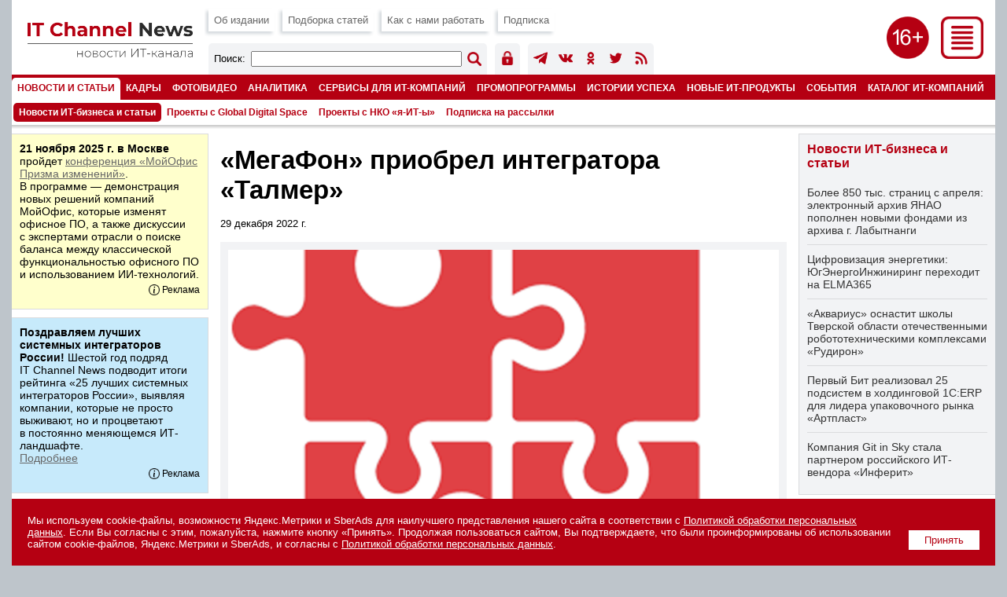

--- FILE ---
content_type: text/html; charset=UTF-8
request_url: https://www.novostiitkanala.ru/news/detail.php?ID=166643
body_size: 14648
content:

<!DOCTYPE HTML PUBLIC "-//W3C//DTD HTML 4.0 Transitional//EN">
<html lang="ru">
<head>
<title>«МегаФон» приобрел интегратора «Талмер»</title>
<link href="/images/itcn/css/main-18.css?1763553183" type="text/css" rel="stylesheet" />
<link rel="canonical" href="https://www.novostiitkanala.ru/news/detail.php?ID=166643" />
<script language="JavaScript" src="/images/itcn/js/main.js"></script>
<meta http-equiv="Content-Type" content="text/html; charset=UTF-8" />
<meta name="robots" content="all" />
<meta name="keywords" content="Как стало известно ТАСС, «МегаФон» приобрел 100% долей системного интегратора «Талмер». Как нам сообщили в пресс-службе телеком-оператора, «это одна из сделок в рамках реструктуризации активов МегаФона»: «Мы приобретаем компании, связанные с" />
<meta name="description" content="Как стало известно ТАСС, «МегаФон» приобрел 100% долей системного интегратора «Талмер». Как нам сообщили в пресс-службе телеком-оператора, «это одна из сделок в рамках реструктуризации активов МегаФона»: «Мы приобретаем компании, связанные с" />
<link href="/bitrix/cache/css/ru/itcn/template_b872cc59e25d3f976566039f257a1c97/template_b872cc59e25d3f976566039f257a1c97_v1.css?17604610831799" type="text/css"  data-template-style="true" rel="stylesheet" />
<meta name="robots" content="all" />
<meta name="robots" content="noyaca" />
<meta name="robots" content="noodp" />
<meta name="viewport" content="width=device-width, initial-scale=1.0" />
<meta http-equiv="Refresh" content="900" />

<meta name="yandex-verification" content="988d5e3196e9c8d9" />
<meta property="fb:app_id" content="504323900039211" />

<meta property="og:type" content="article" />
<meta property="og:site_name" content="IT Channel News" />
<meta property="og:title" content="«МегаФон» приобрел интегратора «Талмер»" />
<meta property="og:description" content="Как стало известно ТАСС, «МегаФон» приобрел 100% долей системного интегратора «Талмер». Как нам сообщили в пресс-службе телеком-оператора, «это одна из сделок в рамках реструктуризации активов МегаФона»: «Мы приобретаем компании, связанные с" />
<meta property="og:image" content="https://www.novostiitkanala.ru/upload/iblock/e02/sgdtyno3hm2g4dgrib45f7zk11opcilp/mi_166643.jpg" />

<meta name="twitter:card" content="summary_large_image" />
<meta name="twitter:site" content="@itchannelnewsru" />
<meta name="twitter:title" content="«МегаФон» приобрел интегратора «Талмер»" />
<meta name="twitter:description" content="Как стало известно ТАСС, «МегаФон» приобрел 100% долей системного интегратора «Талмер». Как нам сообщили в пресс-службе телеком-оператора, «это одна из сделок в рамках реструктуризации активов МегаФона»: «Мы приобретаем компании, связанные с" />
<meta name="twitter:image" content="https://www.novostiitkanala.ru/upload/iblock/e02/sgdtyno3hm2g4dgrib45f7zk11opcilp/mi_166643.jpg" />

<meta name="vk:image" content="https://www.novostiitkanala.ru/upload/iblock/e02/sgdtyno3hm2g4dgrib45f7zk11opcilp/mi_166643.jpg" />

<link rel="image_src" href="https://www.novostiitkanala.ru/upload/iblock/e02/sgdtyno3hm2g4dgrib45f7zk11opcilp/mi_166643.jpg" />
<link rel="alternate" title="IT Channel News: все материалы" href="/rss/" type="application/rss+xml" />

<link type="image/x-icon" rel="icon" href="/favicon.ico">
<link type="image/x-icon" rel="shortcut icon" href="/favicon.ico">
<link type="image/svg+xml" rel="icon" href="/icons/logo.svg">

<link type="image/png" sizes="16x16" rel="icon" href="/icons/favicon-16x16.png">
<link type="image/png" sizes="32x32" rel="icon" href="/icons/favicon-32x32.png">
<link type="image/png" sizes="96x96" rel="icon" href="/icons/favicon-96x96.png">
<link type="image/png" sizes="120x120" rel="icon" href="/icons/favicon-120x120.png">

<link type="image/png" sizes="72x72" rel="icon" href="/icons/android-icon-72x72.png">
<link type="image/png" sizes="96x96" rel="icon" href="/icons/android-icon-96x96.png">
<link type="image/png" sizes="144x144" rel="icon" href="/icons/android-icon-144x144.png">
<link type="image/png" sizes="192x192" rel="icon" href="/icons/android-icon-192x192.png">
<link type="image/png" sizes="512x512" rel="icon" href="/icons/android-icon-512x512.png">
<link rel="manifest" href="/manifest.json">

<link sizes="57x57" rel="apple-touch-icon" href="/icons/apple-touch-icon-57x57.png">
<link sizes="60x60" rel="apple-touch-icon" href="/icons/apple-touch-icon-60x60.png">
<link sizes="72x72" rel="apple-touch-icon" href="/icons/apple-touch-icon-72x72.png">
<link sizes="76x76" rel="apple-touch-icon" href="/icons/apple-touch-icon-76x76.png">
<link sizes="114x114" rel="apple-touch-icon" href="/icons/apple-touch-icon-114x114.png">
<link sizes="120x120" rel="apple-touch-icon" href="/icons/apple-touch-icon-120x120.png">
<link sizes="144x144" rel="apple-touch-icon" href="/icons/apple-touch-icon-144x144.png">
<link sizes="152x152" rel="apple-touch-icon" href="/icons/apple-touch-icon-152x152.png">
<link sizes="180x180" rel="apple-touch-icon" href="/icons/apple-touch-icon-180x180.png">

<link color="#b50012" rel="mask-icon" href="/icons/safari-pinned-tab.svg">

<meta name="msapplication-TileColor" content="#b50012">
<meta name="msapplication-TileImage" content="/icons/mstile-144x144.png">
<meta name="msapplication-square70x70logo" content="/icons/mstile-70x70.png">
<meta name="msapplication-square150x150logo" content="/icons/mstile-150x150.png">
<meta name="msapplication-wide310x150logo" content="/icons/mstile-310x310.png">
<meta name="msapplication-square310x310logo" content="/icons/mstile-310x150.png">
<meta name="application-name" content="IT Channel News">
<meta name="msapplication-config" content="/browserconfig.xml">

<script src="/images/itcn/js/jquery-1.11.1.min.js"></script>
<script src="/images/itcn/lightbox/js/lightbox.js"></script>
<link href="/images/itcn/lightbox/css/lightbox.css" rel="stylesheet" />


</head>
<body>


<div id="wrapper">

	<script language="JavaScript">
<!--
var banner_random = Math.round(Math.random() * 100000);
document.write('<iframe name="itcn_top_adv" id="itcn_top_adv" src="/ad/banners-itcn/top.php?banner_random='+banner_random+'" width="100%" height="1" frameborder="0" scrolling="no" vspace="0" hspace="0" marginwidth="0" marginheight="0"></iframe>');
// -->
</script><noscript><iframe name="itcn_top_adv" id="itcn_top_adv" src="/ad/banners-itcn/top.php?banner_random=137837844" width="100%" height="90" frameborder="0" scrolling="no" vspace="0" hspace="0" marginwidth="0" marginheight="0"></iframe></noscript>
	<div id="header">

		
		<div id="menu-all">
			<div class="menu-all">
				<div class="close"><a href="javascript:show_menu_all(2);" title="Закрыть меню"><img src="/images/itcn/ico-close.png"></a></div>
				<div class="icons">
					<!-- <div class="ico"><a href="https://www.facebook.com/itchannelnewsru" target="_blank" title="Страница IT Channel News в Facebook"><img src="/images/itcn/ico-facebook-w.png" /></a></div> -->
					<div class="ico"><a href="https://t.me/itchannelnewsru" target="_blank" title="Канал IT Channel News в Telegram"><img src="/images/itcn/ico-telegram-w.png" /></a></div>
					<div class="ico"><a href="https://vk.com/itchannelnewsru" target="_blank" title="Страница IT Channel News в ВКонтакте"><img src="/images/itcn/ico-vkontakte-w.png" /></a></div>
					<div class="ico"><a href="https://ok.ru/group/itchannelnewsru" target="_blank" title="Страница IT Channel News в Одноклассники"><img src="/images/itcn/ico-odnoklassniki-w.png" /></a></div>
					<!-- <div class="ico"><a href="https://twitter.com/itchannelnewsru" target="_blank" title="Страница IT Channel News в Twitter"><img src="/images/itcn/ico-twitter-w.png" /></a></div> -->
					<div class="ico"><a href="/rss/" target="_blank" title="Подписка на RSS"><img src="/images/itcn/ico-rss-w.png" /></a></div>
					<div class="ico mob"><a href="/search/" title="Поиск по сайту"><img src="/images/itcn/ico-search-w.png" /></a></div>
					<div class="ico" style="margin:0px;"><a href="/auth/" title="Авторизация пользователя"><img src="/images/itcn/ico-auth-w.png" /></a></div>
				</div>
				<div class="col">
<div class="sel"><a href="/news/">Новости ИТ-бизнеса и статьи</a></div><div class="el"><a href="/personnel/news/">Кадровые изменения</a></div><div class="el"><a href="/foto/">Фото- и видеорепортажи</a></div><div class="el"><a href="/research/projects-crn-russia/">Аналитика</a></div><div class="el"><a href="/partners/partnership/">Успех в партнерстве</a></div>				</div>
				<div class="col">
<div class="el"><a href="/new-products/">Новые ИТ-продукты</a></div><div class="el"><a href="/partners/promo/">Промопрограммы</a></div><div class="el"><a href="/success-stories/">Истории успеха</a></div><div class="el"><a href="/partners/warehouse/">Склад</a></div><div class="el"><a href="/it-company-events/">Мероприятия ИТ-компаний</a></div>				</div>
				<div class="col">
<div class="el"><a href="/partners/special-projects/">Спецпроекты</a></div><div class="el"><a href="/quiz/">Викторины и тесты</a></div><div class="el"><a href="/numbers/reg-numbers/">Регулярные выпуски</a></div><div class="el"><a href="/numbers/spec-numbers/">Спецвыпуски</a></div><div class="el"><a href="/catalog/">Каталог ИТ-компаний</a></div>				</div>
				<div class="col">
<div class="el"><a href="/publication/">Об издании</a></div><div class="el"><a href="/publication/work-with-us/">Как с нами работать</a></div><div class="el"><a href="/search/">Поиск по сайту</a></div><div class="el"><a href="/numbers/articles/">Подборка статей</a></div><div class="el"><a href="/news/subscribe/">Подписка</a></div>				</div>
			</div>
		</div>


		<!-- fixed start -->
		<div class="fixed"><div class="subfixed">

			<div class="logo"><a href="/" title="IT Channel News"><img src="/images/itcn/logo.png"></a></div>
			<div class="ico-menu"><a href="javascript:show_menu_all(1);" title="Все разделы"><img src="/images/itcn/ico-menu.png"></a></div>
			<div class="ico-sxy"></div>
			<div class="menu-top">

				<div class="el"><a href="/publication/" title="Об издании">Об издании</a></div>
				<div class="el"><a href="/numbers/articles/" title="Подборка статей">Подборка статей</a></div>
				<!--<div class="el"><a href="/numbers/plan/" title="Тематический план">Тематический план</a></div>-->
				<div class="el"><a href="/publication/work-with-us/" title="Как с нами работать">Как с нами работать</a></div>
				<div class="el"><a href="/news/subscribe/" title="Подписка на издание">Подписка</a></div>

				<div class="search-form">
					<div class="title">Поиск:</div>
					<div class="form">
						<form action='/search/index.php' method='get' name='FormSearch'>
						<input type='hidden' name='how' value='d'>
						<INPUT id='queryText' name='q' value='' />
					</div>
					<div class="button"><input alt='Найти' border='0' id='Go' name='Go' type='image' value='Go' src='/images/itcn/ico-search.png' width='18' height='18' /></form></div>
				</div>
				<div class="user-icons">
					<div class="ico"><a href="/auth/" title="Авторизация пользователя"><img src="/images/itcn/ico-auth.png" /></a></div>
					<!--
					<div class="ico"><a href="/auth/" title="Авторизация пользователя"><img src="/images/itcn/ico-user-auth.png" /></a></div>
					<div class="ico"><a href="/auth/" title="Регистрация нового пользователя"><img src="/images/itcn/ico-user-new.png" /></a></div>
					-->
				</div>
				<div class="soc-icons">
					<!--<div class="ico"><a href="https://www.facebook.com/itchannelnewsru" target="_blank" title="Страница IT Channel News в Facebook"><img src="/images/itcn/ico-facebook.png" /></a></div>-->
					<div class="ico"><a href="https://t.me/itchannelnewsru" target="_blank" title="Канал IT Channel News в Telegram"><img src="/images/itcn/ico-telegram.png" /></a></div>
					<div class="ico"><a href="https://vk.com/itchannelnewsru" target="_blank" title="Страница IT Channel News в ВКонтакте"><img src="/images/itcn/ico-vkontakte.png" /></a></div>
					<div class="ico"><a href="https://ok.ru/group/itchannelnewsru" target="_blank" title="Страница IT Channel News в Одноклассники"><img src="/images/itcn/ico-odnoklassniki.png" /></a></div>
					<div class="ico"><a href="https://twitter.com/itchannelnewsru" target="_blank" title="Страница IT Channel News в Twitter"><img src="/images/itcn/ico-twitter.png" /></a></div>
					<div class="ico"><a href="/rss/" target="_blank" title="Подписка на RSS"><img src="/images/itcn/ico-rss.png" /></a></div>
				</div>

			</div>

			<div class='menu-main' id='menu-main'><div class='sel'><a href='/news/' title='Новости и статьи'>Новости и статьи</a></div><div class='el'><a href='/personnel/' title='Кадры'>Кадры</a></div><div class='el'><a href='/foto/' title='Фото/видео'>Фото/видео</a></div><div class='el'><a href='/research/' title='Аналитика'>Аналитика</a></div><div class='el'><a href='/partners/' title='Сервисы для ИТ-компаний'>Сервисы для ИТ-компаний</a></div><div class='el'><a href='/partners/promo/' title='Промопрограммы'>Промопрограммы</a></div><div class='el'><a href='/success-stories/' title='Истории успеха'>Истории успеха</a></div><div class='el'><a href='/new-products/' title='Новые ИТ-продукты'>Новые ИТ-продукты</a></div><div class='el'><a href='/it-company-events/' title='События'>События</a></div><div class='el'><a href='/catalog/' title='Каталог ИТ-компаний'>Каталог ИТ-компаний</a></div><div class='el'><a href='/numbers/' title='Номера'>Номера</a></div></div><div class='menu-sub' id='menu-sub'><div class='sel'><a href='/news/' title='Новости ИТ-бизнеса и статьи'>Новости ИТ-бизнеса и статьи</a></div><div class='el'><a href='/news/global-digital-space/' title='Проекты с Global Digital Space'>Проекты с Global Digital Space</a></div><div class='el'><a href='/news/ciocdo/' title='Проекты с НКО «я-ИТ-ы»'>Проекты с НКО «я-ИТ-ы»</a></div><div class='el'><a href='/news/subscribe/' title='Подписка на рассылки'>Подписка на рассылки</a></div></div>
			<div class="shadow"></div>

		</div></div>
		<!-- fixed stop -->

	</div>
	<div id="content">
		<div id="col-1">
			<div id="col-center">

				<script language="JavaScript">
<!--
var banner_random = Math.round(Math.random() * 100000);
document.write('<iframe name="itcn_center_adv" id="itcn_center_adv" src="/ad/banners-itcn/center.php?banner_random='+banner_random+'" width="100%" height="1" frameborder="0" scrolling="no" vspace="0" hspace="0" marginwidth="0" marginheight="0"></iframe>');
// -->
</script><noscript><iframe name="itcn_center_adv" id="itcn_center_adv" src="/ad/banners-itcn/center.php?banner_random=137837844" width="100%" height="90" frameborder="0" scrolling="no" vspace="0" hspace="0" marginwidth="0" marginheight="0"></iframe></noscript>				
				<div style="padding:15px 15px 5px 15px;">


<h1>«МегаФон» приобрел интегратора «Талмер»</h1><div class='article-text'><p><small>29 декабря 2022 г.</small></p><div class='block-one-image'><div class='el'><a href='/upload/iblock/bc6/ys43rfviqiv7gaqp5b929vuwxw7xta3a/27.png' target='_blank' data-lightbox='lbgallery' title=''><div class='pic-hc' style='background:url("/upload/iblock/bc6/ys43rfviqiv7gaqp5b929vuwxw7xta3a/27.png") no-repeat center center;background-size:cover;' title='Увеличить'></div></a></div></div><p>Как стало <a href="https://tass.ru/ekonomika/16713035">известно ТАСС</a>, «МегаФон» приобрел 100% долей системного интегратора «Талмер».</p>
<p>Как нам сообщили в&nbsp;пресс-службе телеком-оператора, «это одна из&nbsp;сделок в&nbsp;рамках реструктуризации активов МегаФона»: «Мы&nbsp;приобретаем компании, связанные с&nbsp;телеком-направлением, и&nbsp;отказываемся от&nbsp;непрофильных. ООО „Талмер“&nbsp;— системный интегратор и&nbsp;поставщик ИТ-решений. Компания специализируется на&nbsp;проектах по&nbsp;строительству центров обработки данных, созданию сетевой инфраструктуры, интеграционных решений и&nbsp;имеет компетенции в&nbsp;области информационной безопасности. Эта экспертиза поможет „МегаФону“ как в&nbsp;реализации внутренних бизнес-задач, так и&nbsp;в&nbsp;разработке новых решений для бизнеса».</p>
<p> Прежний владелец&nbsp;— компания «Форпост», входящая в&nbsp;USM&nbsp;Telecom. В&nbsp;результате этой сделки компания останется самостоятельным юрлицом, прокомментировали в&nbsp;«МегаФоне».</p>
<p><a href="https://www.novostiitkanala.ru/news/detail.php?ID=166608">Напомним</a>, что вчера было объявлено о&nbsp;том, что «МегаФон» приобрел 100% долю в&nbsp;компании oneFactor, специализирующейся на&nbsp;разработке аналитических платформ на&nbsp;базе искусственного интеллекта.</p>
<blockquote> 
	<p>В&nbsp;2021 году ООО «Талмер» получило выручку в&nbsp;сумме 15,7 млрд руб., что на&nbsp;7,5 млрд руб., или на&nbsp;32,3%, меньше, чем годом ранее. Прибыль составила 20,3 млн руб. Это на&nbsp;93,3% меньше, чем в&nbsp;2020&nbsp;г. В&nbsp;компании работали 354&nbsp;чел. В&nbsp;2021&nbsp;г. «Талмер» <a href="https://www.novostiitkanala.ru/numbers/reg-numbers/detail.php?ID=152659">вошел</a> в&nbsp;число победителей нашего рейтинга «25&nbsp;лучших российских системных интеграторов».</p>
 </blockquote><p><b>Источник:</b> IT Channel News</p></div><div style='margin:10px 0 0 0;clear:both;'><form name='PrintForm166643' method='post' action='detail_print.php?ID=166643&print=Y' target='_blank'><input type='hidden' name='action' value='print'><input type='hidden' name='SHOW_IMAGE' value='N'></form><a href='javascript:document.forms["PrintForm166643"].SHOW_IMAGE.value="Y";document.forms["PrintForm166643"].submit();' style='float:left;height:31px;color:#ffffff;background-color:#b50012;padding:9px;display:inline-block;font-size:0.8em;margin:0 10px 10px 0;'>Печать</a><a href='javascript:document.forms["PrintForm166643"].SHOW_IMAGE.value="N";document.forms["PrintForm166643"].submit();' style='float:left;height:31px;color:#ffffff;background-color:#b50012;padding:9px;display:inline-block;font-size:0.8em;margin:0 10px 10px 0;'>Печать без изображений</a><a href='/news/' style='float:left;height:31px;color:#ffffff;background-color:#b50012;padding:9px;display:inline-block;font-size:0.8em;margin:0 10px 10px 0;'>Все новости и статьи</a>
<div style="float:left;margin:0 10px 10px 0;">

	<a href="https://t.me/share/url?url=https%3A%2F%2Fwww.novostiitkanala.ru%2Fnews%2Fdetail.php%3FID%3D166643" target="_blank"><img src="/images/itcn/btn-telegram-share.png" style="width:38px;height:31px;border:0;" title="Отправить в Telegram"></a>

</div>

<div style="float:left;margin:0 10px 10px 0;">

	<div id="ok_shareWidget"></div>
	<script>
	!function (d, id, did, st, title, description, image) {
	  function init(){
		OK.CONNECT.insertShareWidget(id,did,st, title, description, image);
	  }
	  if (!window.OK || !OK.CONNECT || !OK.CONNECT.insertShareWidget) {
		var js = d.createElement("script");
		js.src = "https://connect.ok.ru/connect.js";
		js.onload = js.onreadystatechange = function () {
		if (!this.readyState || this.readyState == "loaded" || this.readyState == "complete") {
		  if (!this.executed) {
			this.executed = true;
			setTimeout(init, 0);
		  }
		}};
		d.documentElement.appendChild(js);
	  } else {
		init();
	  }
	}(document,"ok_shareWidget",document.URL,'{"sz":30,"st":"straight","nt":1,"bgclr":"ED8207","txclr":"FFFFFF"}',"","","");
	</script>

</div>

<div style="float:left;margin:0 10px 10px 0;">

	<script type="text/javascript" src="https://vk.ru/js/api/openapi.js?168"></script>
	<script type="text/javascript">
	VK.init({apiId: 3249806, onlyWidgets: true });
	</script>
	<div id="vk_like"></div>
	<script type="text/javascript">
	VK.Widgets.Like("vk_like", {type: "mini", height: 30});
	</script>

</div>

<div class='clear'></div></div>


				</div>

				<script language="JavaScript">
<!--
var banner_random = Math.round(Math.random() * 100000);
document.write('<iframe name="itcn_bottom_adv" id="itcn_bottom_adv" src="/ad/banners-itcn/bottom.php?banner_random='+banner_random+'" width="100%" height="1" frameborder="0" scrolling="no" vspace="0" hspace="0" marginwidth="0" marginheight="0"></iframe>');
// -->
</script><noscript><iframe name="itcn_bottom_adv" id="itcn_bottom_adv" src="/ad/banners-itcn/bottom.php?banner_random=137837844" width="100%" height="60" frameborder="0" scrolling="no" vspace="0" hspace="0" marginwidth="0" marginheight="0"></iframe></noscript>
			</div>
			<div id="col-left">

				<script language="JavaScript">
<!--
var banner_random = Math.round(Math.random() * 100000);
document.write('<iframe name="itcn_left_adv" id="itcn_left_adv" src="/ad/banners-itcn/left.php?banner_random='+banner_random+'" width="100%" height="1" frameborder="0" scrolling="no" vspace="0" hspace="0" marginwidth="0" marginheight="0"></iframe>');
// -->
</script><noscript><iframe name="itcn_left_adv" id="itcn_left_adv" src="/ad/banners-itcn/left.php?banner_random=137837844" width="100%" height="400" frameborder="0" scrolling="no" vspace="0" hspace="0" marginwidth="0" marginheight="0"></iframe></noscript><div class='block-txt'><div class='bg1'><p><strong>21&nbsp;ноября 2025&nbsp;г.&nbsp;в&nbsp;Москве</strong> пройдет <a href="https://www.novostiitkanala.ru/ad/rd/m-10.php?erid=2SDnjevF26b" target="_blank">конференция «МойОфис Призма изменений»</a>. В&nbsp;программе&nbsp;— демонстрация новых решений компаний МойОфис, которые изменят офисное&nbsp;ПО, а&nbsp;также дискуссии с&nbsp;экспертами отрасли о&nbsp;поиске баланса между классической функциональностью офисного&nbsp;ПО и&nbsp;использованием ИИ-технологий.</p>

<div class="adv-info-tb">
<div class="info" id="advinfo_tb1_137837844" style="display:none;"><div class="close" onclick="AdvInfo('tb1_137837844');"></div>

Реклама ООО «Новые Облачные Технологии», ИНН: 7703807270

</div>
<div class="txt">Реклама</div><div class="ico" onclick="AdvInfo('tb1_137837844');"></div>
</div></div></div><div class='block-txt'><div class='bg2'><p><strong>Поздравляем лучших системных интеграторов России!</strong> Шестой год подряд IT&nbsp;Channel News подводит итоги рейтинга «25&nbsp;лучших системных интеграторов России», выявляя компании, которые не&nbsp;просто выживают, но&nbsp;и&nbsp;процветают в&nbsp;постоянно меняющемся ИТ-ландшафте.<br/><a href="https://www.novostiitkanala.ru/ad/rd/t-6.php?erid=2SDnjc17Pzu" target="_blank">Подробнее</a></p>

<div class="adv-info-tb">
<div class="info" id="advinfo_tb2_137837844" style="display:none;"><div class="close" onclick="AdvInfo('tb2_137837844');"></div>

Реклама ООО «СК ПРЕСС», ИНН: 9709025763

</div>
<div class="txt">Реклама</div><div class="ico" onclick="AdvInfo('tb2_137837844');"></div>
</div></div></div>
<!--
				<div class="block-last"><div class="lg">
					<div class="title"><a href="/numbers/">Свежий выпуск</a></div>
					<p><strong>Регулярный выпуск №1 (490), 24 января 2022 года</strong></p>
					<p>Тенденции и прогнозы 2022</p>
					<p><a href="">Загрузить в формате PDF</a></p>
				</div></div>
-->

				<div class='block-last'><div class='lg'><div class='block-title'><a href='/partners/partnership/'>Успех в партнерстве</a></div><div class='el' style='border:0;'><a href='/partners/partnership/detail.php?ID=188206'><div class='bg-pic-h'><div class='pic' style='background:url("/upload/iblock/dca/nfeqrojq9iproj5z1s4a6a57ioek1k61/Stepanov.jpg") no-repeat center center;background-size:100% auto;'></div></div></a><div class='company'><a href='/partners/partnership/detail.php?ID=188206'>ICL Техно</a></div><div class='title'><a href='/partners/partnership/detail.php?ID=188206'>ICL Техно: между «крепче стали» и гибкостью</a></div><div class='descr-h'>«Стали крепче!»&nbsp;— лаконичный слоган XII мультивендорного форума ICL Partner Connect в&nbsp;2025&nbsp;г. приобрел особое значение. Это не&nbsp;просто констатация успехов в&nbsp;импортозамещении, но&nbsp;и, что гораздо важнее, демонстрация реальной готовности к&nbsp;дальнейшей напряженной борьбе за&nbsp;достижение технологического суверенитета.</div><div class='clear'></div></div><div class='el'><a href='/partners/partnership/detail.php?ID=183955'><div class='bg-pic-h'><div class='pic' style='background:url("/upload/iblock/2b9/ewejmq3b7pk8o1m0e7cpwetntde0nkza/tkachev_dmitry_.jpg") no-repeat center center;background-size:100% auto;'></div></div></a><div class='company'><a href='/partners/partnership/detail.php?ID=183955'>Curator</a></div><div class='title'><a href='/partners/partnership/detail.php?ID=183955'>Дмитрий Ткачев, Curator: «Чем дольше с нами клиент, тем больше зарабатывает партнёр»</a></div><div class='descr-h'>О&nbsp;принципах работы компании, её&nbsp;канальной политике и&nbsp;перспективах развития избранного ею&nbsp;направления бизнеса изданию IT&nbsp;Channel News рассказывает генеральный директор Curator Дмитрий Ткачев.</div><div class='clear'></div></div><div class='el'><a href='/partners/partnership/detail.php?ID=181981'><div class='bg-pic-h'><div class='pic' style='background:url("/upload/iblock/1ac/j9qc2xrkqgp1acaehlhg6ia7xwge7ual/1b.jpg") no-repeat center center;background-size:100% auto;'></div></div></a><div class='company'><a href='/partners/partnership/detail.php?ID=181981'>ВЗОР (Vzor), НПО</a></div><div class='title'><a href='/partners/partnership/detail.php?ID=181981'>Умные IP-камеры «Финист»: российское модульное решение для видеонаблюдения и видеоаналитики</a></div><div class='descr-h'>Видеофиксация сегодня применяется широко и&nbsp;массово, охватывая буквально все отрасли хозяйства&nbsp;— от&nbsp;обеспечения физической безопасности на&nbsp;городских улицах до&nbsp;контроля над производственными процессами в&nbsp;цехах и&nbsp;ангарах промышленных предприятий.

</div><div class='clear'></div></div></div></div><div class='clear'></div><div class='block-last'><div class='lg'><div class='block-title'><a href='/partners/promo/'>Промопрограммы</a></div><div class='el' style='border:0;'><a href='/partners/promo/detail.php?ID=192212'><div class='bg-pic-h'><div class='pic' style='background:url("/upload/iblock/69a/n3kq9nchts986fmy45o2m5klsr04qofz/pr_192212.jpg") no-repeat center center;background-size:100% auto;'></div></div></a><div class='company'>MERLION, iRU</div><div class='title'><a href='/partners/promo/detail.php?ID=192212'>«Серверуй» Новый год по-царски</a></div><div class='descr'>13 ноября 2025 г. &#151; 31 января 2026 г.</div><div class='clear'></div></div><div class='el'><a href='/partners/promo/detail.php?ID=192071'><div class='bg-pic-h'><div class='pic' style='background:url("/upload/iblock/d19/zfna9vbh246mjhm0qdrxjl9steo7s2ec/pr_192071.jpg") no-repeat center center;background-size:100% auto;'></div></div></a><div class='company'>NETLAB, CBR</div><div class='title'><a href='/partners/promo/detail.php?ID=192071'>Кешбэк 5% на новые сетевые фильтры CBR!</a></div><div class='descr'>10 &#151; 24 ноября</div><div class='clear'></div></div><div class='el'><a href='/partners/promo/detail.php?ID=183809'><div class='bg-pic-h'><div class='pic' style='background:url("/upload/iblock/e8b/ps0lem02r1u5s9lq7jrumfix4aalb2j0/pr_183809.jpg") no-repeat center center;background-size:100% auto;'></div></div></a><div class='company'>MERLION, IPPON</div><div class='title'><a href='/partners/promo/detail.php?ID=183809'>В Южную Африку с Ippon!</a></div><div class='descr'>1 апреля 2025 г. &#151; 31 марта 2026 г.</div><div class='clear'></div></div></div></div><div class='clear'></div><div class='block-last'><div class='lg2'><div class='block-title'><a href='/personnel/news/'>Кадровые изменения</a></div><a href='/personnel/news/detail.php?ID=192296'><div class='pic' style='background:url("/upload/iblock/37d/9xbqd2b7dulbwm17qwk09cwvqy0r3i3b/pn_192296.jpg") no-repeat center center;background-size:100% auto;'></div></a><div class='el'><div class='title'><a href='/personnel/news/detail.php?ID=192296'>Retail Rocket Group: Роман Полканов</a></div><div class='descr'>Роман Полканов назначен руководителем направления клиентского сервиса в Retail Rocket Group CIS.</div></div><a href='/personnel/news/detail.php?ID=192282'><div class='pic' style='background:url("/upload/iblock/46b/o628oiqxu55fs1vjnihjrqk7dyz8b7v8/pn_192282.jpg") no-repeat center center;background-size:100% auto;'></div></a><div class='el'><div class='title'><a href='/personnel/news/detail.php?ID=192282'>HIPER: Марина Полянская</a></div><div class='descr'>HIPER объявляет о назначении Марины Полянской на должность коммерческого директора.</div></div></div></div><div class='clear'></div><div class='block-last'><div class='lg2'><div class='block-title'><a href='/foto/'>Фото- и видеорепортажи</a></div><a href='/foto/detail.php?ID=192217'><div class='pic' style='background:url("/upload/iblock/0dd/tyj1rx1l9y1140upza54nhncwk0htol5/01.jpg") no-repeat center center;background-size:100% auto;'></div></a><div class='el'><div class='company'><a href='/foto/detail.php?ID=192217'>NETLAB</a></div><div class='title'><a href='/foto/detail.php?ID=192217'>Знакомство с Поднебесной: как NETLAB с партнерами покорили Китай</a></div></div><a href='/foto/detail.php?ID=192137'><div class='pic' style='background:url("/upload/iblock/5b4/2t3ptswj1596yujb365zmx2gz9qv49z7/01.png") no-repeat center center;background-size:100% auto;'></div></a><div class='el'><div class='company'><a href='/foto/detail.php?ID=192137'>TERA IT Distributor (Тера)</a></div><div class='title'><a href='/foto/detail.php?ID=192137'>Кибербезопасный бильярдный турнир TERA & R-Vision</a></div></div></div></div><div class='clear'></div><a name='vote'></a><!--'start_frame_cache_vote428'--><div id="voting_current_2562_form">
<div class='block-last'><div class='lg'>

	<div class='block-title'>Опрос</div>
	<div class='descr'></div>
 

<!--<div class="voting-form-box">-->
<form action="/news/detail.php?ID=166643" method="post" class="vote-form">
	<input type="hidden" name="vote" value="Y">
	<input type="hidden" name="PUBLIC_VOTE_ID" value="95">
	<input type="hidden" name="VOTE_ID" value="95">
	<input type="hidden" name="sessid" id="sessid" value="f7118dc21f701023184e664df7481523" />	
<ol class="vote-items-list vote-question-list">
	<li class="vote-item-vote vote-item-vote-first vote-item-vote-last vote-item-vote-odd ">

		<div class="vote-item-header">

	<div class="vote-item-title vote-item-question" style="margin-top:10px;">С клиентами из каких отраслей работает ваша компания?</div>
			<div class="vote-clear-float"></div>
		</div>
		
		<ol class="vote-items-list vote-answers-list">
			<li class="vote-item-vote vote-item-vote-first vote-item-vote-odd ">
						<span class="vote-answer-item vote-answer-item-checkbox">
							<input  type="checkbox" name="vote_checkbox_191[]" value="1163"  id="vote_checkbox_191_1163"  />
							<label for="vote_checkbox_191_1163">ВПК</label>
						</span>
								</li>
			<li class="vote-item-vote vote-item-vote-even ">
						<span class="vote-answer-item vote-answer-item-checkbox">
							<input  type="checkbox" name="vote_checkbox_191[]" value="1164"  id="vote_checkbox_191_1164"  />
							<label for="vote_checkbox_191_1164">Девелоперские, инвестиционные, риелторские компании</label>
						</span>
								</li>
			<li class="vote-item-vote vote-item-vote-odd ">
						<span class="vote-answer-item vote-answer-item-checkbox">
							<input  type="checkbox" name="vote_checkbox_191[]" value="1165"  id="vote_checkbox_191_1165"  />
							<label for="vote_checkbox_191_1165">Деревообрабатывающая и целлюлозно-бумажная промышленность</label>
						</span>
								</li>
			<li class="vote-item-vote vote-item-vote-even ">
						<span class="vote-answer-item vote-answer-item-checkbox">
							<input  type="checkbox" name="vote_checkbox_191[]" value="1166"  id="vote_checkbox_191_1166"  />
							<label for="vote_checkbox_191_1166">Добывающая промышленность</label>
						</span>
								</li>
			<li class="vote-item-vote vote-item-vote-odd ">
						<span class="vote-answer-item vote-answer-item-checkbox">
							<input  type="checkbox" name="vote_checkbox_191[]" value="1167"  id="vote_checkbox_191_1167"  />
							<label for="vote_checkbox_191_1167">Другие промышленные производства</label>
						</span>
								</li>
			<li class="vote-item-vote vote-item-vote-even ">
						<span class="vote-answer-item vote-answer-item-checkbox">
							<input  type="checkbox" name="vote_checkbox_191[]" value="1168"  id="vote_checkbox_191_1168"  />
							<label for="vote_checkbox_191_1168">Жилищно-коммунальное хозяйство</label>
						</span>
								</li>
			<li class="vote-item-vote vote-item-vote-odd ">
						<span class="vote-answer-item vote-answer-item-checkbox">
							<input  type="checkbox" name="vote_checkbox_191[]" value="1169"  id="vote_checkbox_191_1169"  />
							<label for="vote_checkbox_191_1169">Здравоохранение, наука, культура и искусство</label>
						</span>
								</li>
			<li class="vote-item-vote vote-item-vote-even ">
						<span class="vote-answer-item vote-answer-item-checkbox">
							<input  type="checkbox" name="vote_checkbox_191[]" value="1170"  id="vote_checkbox_191_1170"  />
							<label for="vote_checkbox_191_1170">Индустрия развлечений, гостиничный, ресторанный и туристический бизнес</label>
						</span>
								</li>
			<li class="vote-item-vote vote-item-vote-odd ">
						<span class="vote-answer-item vote-answer-item-checkbox">
							<input  type="checkbox" name="vote_checkbox_191[]" value="1171"  id="vote_checkbox_191_1171"  />
							<label for="vote_checkbox_191_1171">Информационные технологии, связь, телекоммуникации</label>
						</span>
								</li>
			<li class="vote-item-vote vote-item-vote-even ">
						<span class="vote-answer-item vote-answer-item-checkbox">
							<input  type="checkbox" name="vote_checkbox_191[]" value="1172"  id="vote_checkbox_191_1172"  />
							<label for="vote_checkbox_191_1172">Косметическая и фармацевтическая промышленность</label>
						</span>
								</li>
			<li class="vote-item-vote vote-item-vote-odd ">
						<span class="vote-answer-item vote-answer-item-checkbox">
							<input  type="checkbox" name="vote_checkbox_191[]" value="1173"  id="vote_checkbox_191_1173"  />
							<label for="vote_checkbox_191_1173">Легкая промышленность</label>
						</span>
								</li>
			<li class="vote-item-vote vote-item-vote-even ">
						<span class="vote-answer-item vote-answer-item-checkbox">
							<input  type="checkbox" name="vote_checkbox_191[]" value="1174"  id="vote_checkbox_191_1174"  />
							<label for="vote_checkbox_191_1174">Машиностроение и металлообработка</label>
						</span>
								</li>
			<li class="vote-item-vote vote-item-vote-odd ">
						<span class="vote-answer-item vote-answer-item-checkbox">
							<input  type="checkbox" name="vote_checkbox_191[]" value="1175"  id="vote_checkbox_191_1175"  />
							<label for="vote_checkbox_191_1175">Образование</label>
						</span>
								</li>
			<li class="vote-item-vote vote-item-vote-even ">
						<span class="vote-answer-item vote-answer-item-checkbox">
							<input  type="checkbox" name="vote_checkbox_191[]" value="1176"  id="vote_checkbox_191_1176"  />
							<label for="vote_checkbox_191_1176">Общая коммерческая деятельность</label>
						</span>
								</li>
			<li class="vote-item-vote vote-item-vote-odd ">
						<span class="vote-answer-item vote-answer-item-checkbox">
							<input  type="checkbox" name="vote_checkbox_191[]" value="1177"  id="vote_checkbox_191_1177"  />
							<label for="vote_checkbox_191_1177">Общественные объединения</label>
						</span>
								</li>
			<li class="vote-item-vote vote-item-vote-even ">
						<span class="vote-answer-item vote-answer-item-checkbox">
							<input  type="checkbox" name="vote_checkbox_191[]" value="1178"  id="vote_checkbox_191_1178"  />
							<label for="vote_checkbox_191_1178">Органы власти и управления</label>
						</span>
								</li>
			<li class="vote-item-vote vote-item-vote-odd ">
						<span class="vote-answer-item vote-answer-item-checkbox">
							<input  type="checkbox" name="vote_checkbox_191[]" value="1179"  id="vote_checkbox_191_1179"  />
							<label for="vote_checkbox_191_1179">Пищевая промышленность</label>
						</span>
								</li>
			<li class="vote-item-vote vote-item-vote-even ">
						<span class="vote-answer-item vote-answer-item-checkbox">
							<input  type="checkbox" name="vote_checkbox_191[]" value="1180"  id="vote_checkbox_191_1180"  />
							<label for="vote_checkbox_191_1180">Представительства зарубежных компаний</label>
						</span>
								</li>
			<li class="vote-item-vote vote-item-vote-odd ">
						<span class="vote-answer-item vote-answer-item-checkbox">
							<input  type="checkbox" name="vote_checkbox_191[]" value="1181"  id="vote_checkbox_191_1181"  />
							<label for="vote_checkbox_191_1181">Розничная и оптовая торговля, дистрибуция</label>
						</span>
								</li>
			<li class="vote-item-vote vote-item-vote-even ">
						<span class="vote-answer-item vote-answer-item-checkbox">
							<input  type="checkbox" name="vote_checkbox_191[]" value="1182"  id="vote_checkbox_191_1182"  />
							<label for="vote_checkbox_191_1182">Сельское, лесное и рыбное хозяйство</label>
						</span>
								</li>
			<li class="vote-item-vote vote-item-vote-odd ">
						<span class="vote-answer-item vote-answer-item-checkbox">
							<input  type="checkbox" name="vote_checkbox_191[]" value="1183"  id="vote_checkbox_191_1183"  />
							<label for="vote_checkbox_191_1183">Строительство и промышленность строительных материалов</label>
						</span>
								</li>
			<li class="vote-item-vote vote-item-vote-even ">
						<span class="vote-answer-item vote-answer-item-checkbox">
							<input  type="checkbox" name="vote_checkbox_191[]" value="1184"  id="vote_checkbox_191_1184"  />
							<label for="vote_checkbox_191_1184">Топливная промышленность</label>
						</span>
								</li>
			<li class="vote-item-vote vote-item-vote-odd ">
						<span class="vote-answer-item vote-answer-item-checkbox">
							<input  type="checkbox" name="vote_checkbox_191[]" value="1185"  id="vote_checkbox_191_1185"  />
							<label for="vote_checkbox_191_1185">Транспорт, логистика</label>
						</span>
								</li>
			<li class="vote-item-vote vote-item-vote-even ">
						<span class="vote-answer-item vote-answer-item-checkbox">
							<input  type="checkbox" name="vote_checkbox_191[]" value="1186"  id="vote_checkbox_191_1186"  />
							<label for="vote_checkbox_191_1186">Финансы, кредит, страхование, пенсионное обеспечение</label>
						</span>
								</li>
			<li class="vote-item-vote vote-item-vote-odd ">
						<span class="vote-answer-item vote-answer-item-checkbox">
							<input  type="checkbox" name="vote_checkbox_191[]" value="1187"  id="vote_checkbox_191_1187"  />
							<label for="vote_checkbox_191_1187">Химическая и нефтехимическая промышленность</label>
						</span>
								</li>
			<li class="vote-item-vote vote-item-vote-even ">
						<span class="vote-answer-item vote-answer-item-checkbox">
							<input  type="checkbox" name="vote_checkbox_191[]" value="1188"  id="vote_checkbox_191_1188"  />
							<label for="vote_checkbox_191_1188">Цветная металлургия</label>
						</span>
								</li>
			<li class="vote-item-vote vote-item-vote-odd ">
						<span class="vote-answer-item vote-answer-item-checkbox">
							<input  type="checkbox" name="vote_checkbox_191[]" value="1189"  id="vote_checkbox_191_1189"  />
							<label for="vote_checkbox_191_1189">Черная металлургия</label>
						</span>
								</li>
			<li class="vote-item-vote vote-item-vote-even ">
						<span class="vote-answer-item vote-answer-item-checkbox">
							<input  type="checkbox" name="vote_checkbox_191[]" value="1190"  id="vote_checkbox_191_1190"  />
							<label for="vote_checkbox_191_1190">Энергетика</label>
						</span>
								</li>
			<li class="vote-item-vote vote-item-vote-last vote-item-vote-odd ">
						<span class="vote-answer-item vote-answer-item-checkbox">
							<input  type="checkbox" name="vote_checkbox_191[]" value="1191"  id="vote_checkbox_191_1191"  />
							<label for="vote_checkbox_191_1191">Юриспруденция</label>
						</span>
								</li>
		</ol>
	</li>
</ol>

<div class="vote-item-header">
	<div class="vote-item-title vote-item-question">Защита от автоматических сообщений</div>
	<div class="vote-clear-float"></div>
</div>
<div class="vote-form-captcha">
	<input type="hidden" name="captcha_code" value="0718fa97169d9a7577f7a6146b4fe712"/>
	<div class="vote-reply-field-captcha-image">
		<img src="/bitrix/tools/captcha.php?captcha_code=0718fa97169d9a7577f7a6146b4fe712" alt="Защита от автоматических сообщений" />
	</div>
	<div class="vote-reply-field-captcha-label">
		<label for="captcha_word">Символы на картинке<span class='starrequired'>*</span></label><br />
		<input type="text" size="20" name="captcha_word" autocomplete="off" />
	</div>
</div>

<input type="submit" name="vote" value="Ответить" class="form-btn-100p" style="margin:10px 0 0 0;" />

</form>

</div></div>
</div><!--'end_frame_cache_vote428'--><script language="JavaScript">
<!--
var banner_random = Math.round(Math.random() * 100000);
document.write('<iframe name="itcn_left3_adv" id="itcn_left3_adv" src="/ad/banners-itcn/left3.php?banner_random='+banner_random+'" width="100%" height="1" frameborder="0" scrolling="no" vspace="0" hspace="0" marginwidth="0" marginheight="0"></iframe>');
// -->
</script><noscript><iframe name="itcn_left3_adv" id="itcn_left3_adv" src="/ad/banners-itcn/left3.php?banner_random=137837844" width="100%" height="400" frameborder="0" scrolling="no" vspace="0" hspace="0" marginwidth="0" marginheight="0"></iframe></noscript>				
			</div>

			<div class="clear"></div>

		</div>
		<div id="col-2">
			<div id="col-right">

				<script language="JavaScript">
<!--
var banner_random = Math.round(Math.random() * 100000);
document.write('<iframe name="itcn_right_adv" id="itcn_right_adv" src="/ad/banners-itcn/right.php?banner_random='+banner_random+'" width="100%" height="1" frameborder="0" scrolling="no" vspace="0" hspace="0" marginwidth="0" marginheight="0"></iframe>');
// -->
</script><noscript><iframe name="itcn_right_adv" id="itcn_right_adv" src="/ad/banners-itcn/right.php?banner_random=137837844" width="100%" height="250" frameborder="0" scrolling="no" vspace="0" hspace="0" marginwidth="0" marginheight="0"></iframe></noscript>
<link href="/images/crn/fotorama/fotorama.css" rel="stylesheet">
<script src="/images/crn/fotorama/fotorama.js"></script>


<div class='block-last'><div class='lg'>
	<div class='block-title'><a href='/news/'>Новости ИТ-бизнеса и статьи</a></div>


	<div class='el' style='border:0;'>
				<div class='title'><a href="/news/detail.php?ID=192342">Более 850 тыс. страниц с апреля: электронный архив ЯНАО пополнен новыми фондами из архива г. Лабытнанги</a></div>
		<div class='descr-h'>Корпорация ЭЛАР завершила очередной этап цифровизации архивного фонда Ямало-Ненецкого автономного округа — оцифровку документов Администрации города &hellip;</div>
		<div class='clear'></div>
	</div>


	<div class='el'>
				<div class='title'><a href="/news/detail.php?ID=192341">Цифровизация энергетики: ЮгЭнергоИнжиниринг переходит на ELMA365</a></div>
		<div class='descr-h'>Инжиниринговая компания «ЮгЭнергоИнжиниринг» запускает проект внедрения платформы ELMA365. Решение позволит объединить в единой цифровой среде &hellip;</div>
		<div class='clear'></div>
	</div>


	<div class='el'>
				<div class='title'><a href="/news/detail.php?ID=192340">«Аквариус» оснастит школы Тверской области отечественными робототехническими комплексами «Рудирон»</a></div>
		<div class='descr-h'>Компания «Аквариус» в рамках реализации федерального проекта по оснащению школ современным оборудованием поставит в образовательные учреждения &hellip;</div>
		<div class='clear'></div>
	</div>


	<div class='el'>
				<div class='title'><a href="/news/detail.php?ID=192339">Первый Бит реализовал 25 подсистем в холдинговой 1С:ERP для лидера упаковочного рынка «Артпласт»</a></div>
		<div class='descr-h'>«Первый Бит», офис «Спортивная», завершил проект комплексной цифровой трансформации для холдинга «Артпласт».</div>
		<div class='clear'></div>
	</div>


	<div class='el'>
				<div class='title'><a href="/news/detail.php?ID=192338">Компания Git in Sky стала партнером российского ИТ-вендора «Инферит»</a></div>
		<div class='descr-h'>Компании «Инферит» и Git in Sky заключили партнерское соглашение. Цель сотрудничества — развитие технологической независимости отечественных &hellip;</div>
		<div class='clear'></div>
	</div>


</div></div>
<script language="JavaScript">
<!--
var banner_random = Math.round(Math.random() * 100000);
document.write('<iframe name="itcn_button_adv" id="itcn_button_adv" src="/ad/banners-itcn/button.php?banner_random='+banner_random+'" width="100%" height="1" frameborder="0" scrolling="no" vspace="0" hspace="0" marginwidth="0" marginheight="0"></iframe>');
// -->
</script><noscript><iframe name="itcn_button_adv" id="itcn_button_adv" src="/ad/banners-itcn/button.php?banner_random=137837844" width="100%" height="100" frameborder="0" scrolling="no" vspace="0" hspace="0" marginwidth="0" marginheight="0"></iframe></noscript>
<div class='block-last'><div class='lg'><div class='block-title'><a href='/research/projects-crn-russia/'>Аналитика</a></div><div class='el' style='border:0;'><a href='/research/projects-crn-russia/detail.php?ID=187775'><div class='bg-pic-tr'><div class='pic' style='background:url("/upload/iblock/14a/hpcyfnby9t17wwgx6mu7n2b2neyvunwn/si_825.png") no-repeat center center;background-size:100% auto;'></div></div></a><div class='title'><a href='/research/projects-crn-russia/detail.php?ID=187775'>25 лучших российских системных интеграторов 2025</a></div><div class='descr-h'><p>IT&nbsp;Channel News публикует результаты очередного исследования «25&nbsp;лучших российских системных интеграторов» и&nbsp;представляет победителей 2025&nbsp;года.</p></div><div class='clear'></div></div><div class='el'><a href='/research/projects-crn-russia/detail.php?ID=181192'><div class='bg-pic-tr'><div class='pic' style='background:url("/upload/iblock/89c/ry9kchswg8ysx8lvv3kixt18zixqhr4q/top25.png") no-repeat center center;background-size:100% auto;'></div></div></a><div class='title'><a href='/research/projects-crn-russia/detail.php?ID=181192'>25 лучших региональных ИТ-компаний 2024</a></div><div class='descr-h'>IT&nbsp;Channel News публикует результаты очередного&nbsp;— уже <nobr>17-го!</nobr> —&nbsp;исследования «25&nbsp;лучших региональных ИТ-компаний» и&nbsp;представляет победителей 2024&nbsp;года.</div><div class='clear'></div></div><div class='el'><a href='/research/projects-crn-russia/detail.php?ID=176611'><div class='bg-pic-tr'><div class='pic' style='background:url("/upload/iblock/728/cvpa08elpizwydmodntrod8wmz1enzgx/i_1.png") no-repeat center center;background-size:100% auto;'></div></div></a><div class='title'><a href='/research/projects-crn-russia/detail.php?ID=176611'>25 лучших российских системных интеграторов 2024</a></div><div class='descr-h'>IT&nbsp;Channel News публикует результаты очередного исследования «25&nbsp;лучших российских системных интеграторов» и&nbsp;представляет победителей 2024&nbsp;года.</div><div class='clear'></div></div></div></div><div class='clear'></div><div class='block-last'><div class='lg'><div class='block-title'><a href='/new-products/'>Новые ИТ-продукты</a></div><div class='el' style='border:0;'><a href='/new-products/detail.php?ID=192331'><div class='bg-pic-h'><div class='pic' style='background:url("/upload/iblock/d5a/e0izy0vcdrd5yf94dgjp6obyeti87uxk/np_192331.jpg") no-repeat center center;background-size:100% auto;'></div></div></a><div class='company'>laifen</div><div class='title'><a href='/new-products/detail.php?ID=192331'>Бренд laifen пополнил портфель diHouse</a></div><div class='clear'></div></div><div class='el'><a href='/new-products/detail.php?ID=192295'><div class='bg-pic-h'><div class='pic' style='background:url("/upload/iblock/a40/f4k4hmfy0vi6kchfub60u8j78gbk0ibv/np_192295.jpg") no-repeat center center;background-size:100% auto;'></div></div></a><div class='company'>Актив</div><div class='title'><a href='/new-products/detail.php?ID=192295'>Подтверждена совместимость РОСА Хром 12 с Центром управления Рутокен</a></div><div class='clear'></div></div><div class='el'><a href='/new-products/detail.php?ID=192236'><div class='bg-pic-h'><div class='pic' style='background:url("/upload/iblock/d10/4q6a68wz557ij5eoi2ksrnjhauebgmwj/np_192236.jpg") no-repeat center center;background-size:100% auto;'></div></div></a><div class='company'>GP BATTERIES</div><div class='title'><a href='/new-products/detail.php?ID=192236'>Комплект от GP: 10 дисковых батареек CR2032 и гирлянда</a></div><div class='clear'></div></div></div></div><div class='clear'></div><div class='block-last'><div class='lg'><div class='block-title'><a href='/success-stories/'>Истории успеха</a></div><div class='el' style='border:0;'><a href='/success-stories/detail.php?ID=192332'><div class='bg-pic-h'><div class='pic' style='background:url("/upload/iblock/78b/0mtbc05wauiwejwvwsg6kth03l1dll5y/np_192332.jpg") no-repeat center center;background-size:100% auto;'></div></div></a><div class='company'>ICL Services</div><div class='title'><a href='/success-stories/detail.php?ID=192332'>Внедрение частного облака для нефтяной корпорации в рамках программы импортозамещения</a></div><div class='clear'></div></div><div class='el'><div class='title'><a href='/success-stories/detail.php?ID=192330'>Консультационная поддержка и сопровождение внедрения системы Колибри-АРМ в закрытом контуре ИТ-компании</a></div><div class='clear'></div></div><div class='el'><a href='/success-stories/detail.php?ID=192163'><div class='bg-pic-h'><div class='pic' style='background:url("/upload/iblock/c8a/osf9zhzztnbjkwkuliwqy6c2xkpw5aao/np_192163.jpg") no-repeat center center;background-size:100% auto;'></div></div></a><div class='title'><a href='/success-stories/detail.php?ID=192163'>Обновление системы вызова пациентов</a></div><div class='clear'></div></div></div></div><div class='clear'></div><div class='block-last'><div class='lg'><div class='block-title'><a href='/partners/warehouse/'>Склад</a></div><div class='el' style='border:0;'><a href='/partners/warehouse/detail.php?ID=192026'><div class='bg-pic-h'><div class='pic' style='background:url("/upload/iblock/13f/zp7csxryvfvsrd5o7mh9gh5zt7dz7ptm/wh_192026.jpg") no-repeat center center;background-size:100% auto;'></div></div></a><div class='company'><a href='/catalog/detail.php?ID=12482'>PROWAY</a>, <a href='/partners/warehouse/index.php?DISTRIBUTOR_ID=0&SUBJECT_ID=0&VENDOR_ID=181185'>DataLogic</a></div><div class='title'><a href='/partners/warehouse/detail.php?ID=192026'>Промышленный проводной сканер Datalogic PD9531</a></div><div class='clear'></div></div><div class='el'><a href='/partners/warehouse/detail.php?ID=192007'><div class='bg-pic-h'><div class='pic' style='background:url("/upload/iblock/dd3/8nm28pucffv562wvr5dxx8shsmju39fs/wh_192007.jpg") no-repeat center center;background-size:100% auto;'></div></div></a><div class='company'><a href='/catalog/detail.php?ID=13859'>MERLION</a>, <a href='/partners/warehouse/index.php?DISTRIBUTOR_ID=0&SUBJECT_ID=0&VENDOR_ID=182763'>SMARTWATT</a></div><div class='title'><a href='/partners/warehouse/detail.php?ID=192007'>ИБП SMARTWATT для мощных рабочих станций и серверного оборудования</a></div><div class='clear'></div></div><div class='el'><a href='/partners/warehouse/detail.php?ID=192005'><div class='bg-pic-h'><div class='pic' style='background:url("/upload/iblock/d21/m4de81azai8x81zfmyq0rzo6v8l3e20h/wh_192005.jpg") no-repeat center center;background-size:100% auto;'></div></div></a><div class='company'><a href='/catalog/detail.php?ID=13859'>MERLION</a>, <a href='/partners/warehouse/index.php?DISTRIBUTOR_ID=0&SUBJECT_ID=0&VENDOR_ID=188159'>Амур</a></div><div class='title'><a href='/partners/warehouse/detail.php?ID=192005'>Реестровое оборудование AMUR доступно для тестирования на демостенде в Merlion</a></div><div class='clear'></div></div></div></div><div class='clear'></div><div class='block-last'><div class='lg'><div class='block-title'><a href='/it-company-events/'>Мероприятия ИТ-компаний</a></div><div class='el' style='border:0;'><a href='/it-company-events/detail.php?ID=192198'><div class='bg-pic-h'><div class='pic' style='background:url("/upload/iblock/e27/8xyaayo3i2cxhzu6p5tdqvm4jfefpa0f/moy_office_banner.png") no-repeat center center;background-size:100% auto;'></div></div></a><div class='company'><a href='/it-company-events/index.php?COMPANY_ID=160943'>МойОфис</a></div><div class='title'><a href='/it-company-events/detail.php?ID=192198'>Конференция «МойОфис Призма изменений»: 12 новых технологий и продуктов, которые изменят офисное ПО </a></div><div class='descr'>21 ноября (пятница), <nobr>13:00 — 22:00</nobr>, Россия, Москва, офлайн, онлайн</div></div></div></div><div class='clear'></div><div class='block-last'><div class='lg'><div class='block-title'>Лидеры читательского рейтинга</div><div class='el' style='border:0;'><div class='title'><a href='/news/detail.php?ID=191531'>Проверка на совместимость: российский рынок расходных материалов для печати. Часть I</a></div></div><div class='el'><div class='title'><a href='/news/detail.php?ID=191893'>Связующая ткань цифрового пространства: российский рынок сетевого оборудования. Часть I</a></div></div><div class='el'><div class='title'><a href='/news/detail.php?ID=191609'>Вебинар IBS Online «ITSM + AI box Platform: от заявок к цифровым операциям»</a></div></div><div class='el'><div class='title'><a href='/news/detail.php?ID=191927'>Временный управляющий ООО «МКТ» сообщил о поступлении требований кредиторов к должнику на 52 млрд руб.</a></div></div><div class='el'><div class='title'><a href='/news/detail.php?ID=191941'>«Ничего личного» — не про ИТ-бизнес: когда проекты решают всё. Часть I</a></div></div><div class='el'><div class='title'><a href='/news/detail.php?ID=191936'>VOXYS разместил выпуск биржевых облигаций на 300 млн рублей</a></div></div><div class='el'><div class='title'><a href='/news/detail.php?ID=192022'>Ума палаты: российские решения для умного дома. Часть I</a></div></div><div class='el'><div class='title'><a href='/news/detail.php?ID=191929'>Проверка на совместимость: российский рынок расходных материалов для печати. Часть II</a></div></div><div class='el'><div class='title'><a href='/news/detail.php?ID=192067'>Завод «Рикор»: роботизация, качество и новый уровень российского ИТ-производства</a></div></div><div class='el'><div class='title'><a href='/news/detail.php?ID=192061'>Связующая ткань цифрового пространства: российский рынок сетевого оборудования. Часть II</a></div></div></div></div><div class='clear'></div><!-- SMC --><iframe src="/tmp/smc.php" width="1" height="1" frameborder="0" scrolling="no" vspace="0" hspace="0" marginwidth="0" marginheight="0"></iframe><!-- /SMC -->
			</div>
		</div>
	</div>

	<div id="footer">
		<div class="shadow"></div>
		<div style="padding:10px;font-size:0.8em;">
			<div style="">&copy; 2025 ООО «СК ПРЕСС». <a href="/politika/">Политика конфиденциальности персональных данных</a>, <a href="/copyright/">информация об авторских правах и порядке использования материалов сайта</a></div>
			<div style="margin:7px 0 0 0;">109147 г. Москва, ул. Марксистская, 34, строение 10. Телефон: +7 495 974-22-60 (доб. 1500). Факс: +7 495 974-22-63. E-mail: <a href="mailto:vopros@novostiitkanala.ru">vopros@novostiitkanala.ru</a>.</div>
		</div>
	</div>

</div>



<div id="cookie_notification"><div style="padding:20px;">
<button OnClick="localStorage.setItem('ITCNCK',Date.now());document.getElementById('cookie_notification').style.display='none';">Принять</button>
Мы используем cookie-файлы, возможности Яндекс.Метрики и SberAds для наилучшего представления нашего сайта в соответствии с <a href="/politika/">Политикой обработки персональных данных</a>. Если Вы согласны с этим, пожалуйста, нажмите кнопку «Принять». Продолжая пользоваться сайтом, Вы&nbsp;подтверждаете, что были проинформированы об&nbsp;использовании сайтом cookie-файлов, Яндекс.Метрики и SberAds, и&nbsp;согласны с&nbsp;<a href="/politika/">Политикой обработки персональных данных</a>.
</div></div>
<script>
if ( !localStorage.getItem('ITCNCK') || (+localStorage.getItem('ITCNCK') + 31536000000) < Date.now() ) {document.getElementById('cookie_notification').style.display='block';}
</script>



<!-- Yandex.Metrika counter -->
<script type="text/javascript" >
(function(m,e,t,r,i,k,a){m[i]=m[i]||function(){(m[i].a=m[i].a||[]).push(arguments)};
	m[i].l=1*new Date();
	for (var j = 0; j < document.scripts.length; j++) {if (document.scripts[j].src === r) { return; }}
	k=e.createElement(t),a=e.getElementsByTagName(t)[0],k.async=1,k.src=r,a.parentNode.insertBefore(k,a)})
	(window, document, "script", "https://mc.yandex.ru/metrika/tag.js", "ym");
	ym(12874774, "init", {
		clickmap:true,
		trackLinks:true,
		accurateTrackBounce:true
	});
</script>
<noscript><div><img src="https://mc.yandex.ru/watch/12874774" style="position:absolute; left:-9999px;" alt="" /></div></noscript>
<!-- /Yandex.Metrika counter -->

<!-- Top100 (Kraken) Counter -->
<script>
(function (w, d, c) {
	(w[c] = w[c] || []).push(function() {
		var options = {
			project: 7747488,
		};
		try {
			w.top100Counter = new top100(options);
		} catch(e) { }
	});
	var n = d.getElementsByTagName("script")[0],
	s = d.createElement("script"),
	f = function () { n.parentNode.insertBefore(s, n); };
	s.type = "text/javascript";
	s.async = true;
	s.src =
	(d.location.protocol == "https:" ? "https:" : "http:") +
	"//st.top100.ru/top100/top100.js";
	if (w.opera == "[object Opera]") {
		d.addEventListener("DOMContentLoaded", f, false);
	} else { f(); }
})(window, document, "_top100q");
</script>
<noscript><img src="//counter.rambler.ru/top100.cnt?pid=7747488" alt="Топ-100" /></noscript>
<!-- END Top100 (Kraken) Counter -->
			
			
			
</body>
</html>

--- FILE ---
content_type: text/css
request_url: https://www.novostiitkanala.ru/images/itcn/css/main-18.css?1763553183
body_size: 5129
content:
* {box-sizing:border-box;}
// html {background:#bec5cb;margin:0;padding:0;font:1em Arial;}
body {background:#bec5cb;margin:0;padding:0;font:1em Arial;}
a {color:#666666;text-decoration:none;}
a:hover {color:#b50012;text-decoration:underline;}

#wrapper {background:#ffffff;width:100%;min-width:1250px;max-width:1250px;margin:0 auto;height:auto !important;}
#header {background:#ffffff;width:100%;margin:0 0 5px 0;}

#header .fixed {width:100%;height:auto;background:#ffffff;}
#header .fixed .subfixed {width:100%;height:auto;background:#ffffff;}

#content {background:#ffffff;}

#col-1 {float:left;width:1000px;margin:0;}
#col-2 {float:right;width:250px;margin:0;}
#col-2-1 {float:none;width:100%;}
#col-2-2 {float:none;width:100%;}
#col-left {1background:#ffcccc;float:left;width:250px;margin:0;font-size:0.9em;}
#col-center {1background:#00ccff;float:right;width:750px;margin:0;padding:0;font-size:0.9em;}
#col-right {1background:#cc99ff;float:right;width:100%;margin:0;font-size:0.9em;}
#footer {background:#f2f3f5;width:100%;margin:0;clear:both;}

.clear {clear:both;}
.fif-per-left {float:left;width:50%;padding:0 10px 0 0;}
.fif-per-right {float:left;width:50%;padding:0 0 0 10px;}
.fif-per-left .cel, .fif-per-right .cel {margin:5px 0 5px 0;font-size:1.1em;}
.fif-per-left .cel input, .fif-per-right .cel input {margin-right:7px;font-size:1.1em;}

.block {width:100%;padding:10px;background:#f3f3f3;border-bottom:1px solid #cccccc;}
.block h3 {margin-top:0;}
.block .el {margin-bottom:10px;}

#header .shadow {clear:both;width:100%;height:5px;background:url("/images/itcn/bg-header.gif") repeat-x;}
#header .logo {float:left;height:50px;margin:27px 10px 0 20px;}
#header .logo img {width:210px;border:0;}

#header .ico-menu {display:block;float:right;height:54px;margin:20px 15px 20px 0;}
#header .ico-menu img {height:54px;border:0;}

#header .ico-sxy {float:right;width:54px;height:54px;margin:20px 15px 20px 0;background:url("/images/itcn/16y.png") no-repeat center center;background-size:auto 100%;}

#header .menu-top {float:left;margin:5px 0 0 5px;width:58%;height:89px;overflow:hidden;padding:0 0 0 5px;}
#header .menu-top .el {float:left;padding:7px;margin:5px 10px 10px 0;font-size:0.8em;-webkit-box-shadow:-3px 3px 4px 0px rgba(34, 60, 80, 0.2);-moz-box-shadow:-3px 3px 4px 0px rgba(34, 60, 80, 0.2);box-shadow:-3px 3px 4px 0px rgba(34, 60, 80, 0.2);}
// #header .menu-top .el a {color:#000000;}
// #header .menu-top .el a:hover {color:#b50012;text-decoration:none;}
#header .menu-top .search-form {float:left;height:40px;margin:5px 10px 0 0;padding:10px 7px 6px 7px;background:#f2f3f5;border-radius:5px 5px 0 0;}
#header .menu-top .search-form .title {float:left;font-size:0.8em;padding:2px 0 0 0;margin:0 7px 0 0;}
#header .menu-top .search-form .form {float:left;margin:0 7px 0 0;}
#header .menu-top .search-form .form input {width:268px;height:20px;}
#header .menu-top .search-form .button {float:left;padding:1px 0 0 0;}
#header .menu-top .user-icons {float:left;height:40px;margin:5px 10px 0 0;background:#f2f3f5;border-radius:5px 5px 0 0;}
#header .menu-top .user-icons .ico {float:left;margin:10px 7px 6px 7px;width:18px;height:18px;}
#header .menu-top .user-icons .ico img {width:18px;height:18px;border:0;}
#header .menu-top .soc-icons {float:left;height:40px;margin:5px 10px 0 0;background:#f2f3f5;border-radius:5px 5px 0 0;}
#header .menu-top .soc-icons .ico {float:left;margin:10px 7px 6px 7px;width:18px;height:18px;}
#header .menu-top .soc-icons .ico img {width:18px;height:18px;border:0;}

#header #menu-all {position:relative;width:100%;display:none;}
#header .menu-all {float:left;position:absolute;z-index:100;width:100%;background:#b50012;padding:10px;}
#header .menu-all .col {float:left;width:22%;}
#header .menu-all .close {float:right;width:5%;padding:10px;text-align:right;}
#header .menu-all .close img {width:20px;height:20px;border:0;}
#header .menu-all .el, #header .menu-all .sel {width:100%;padding:10px 10px 10px 25px;font-size:0.9em;}
#header .menu-all .el a, #header .menu-all .sel a {color:#ffffff;text-decoration:none;}
#header .menu-all .el a:hover, #header .menu-all .sel a:hover {text-decoration:underline;}
#header .menu-all .sel {background:#ffffff;border-radius:5px 5px 5px 5px;}
#header .menu-all .sel a {color:#b50012;}
#header .menu-all .icons {float:left;width:5%;padding:10px 10px 10px 15px;margin:0 20px 0 0;border-right:1px solid #ffffff;}
#header .menu-all .icons .ico {margin:0 0 15px 0;}
#header .menu-all .icons .ico img {width:20px;height:20px;border:0;}
#header .menu-all .icons .mob {display:none;}
#header .menu-all .del {width:100%;height:5px;border-bottom:1px solid #ffffff;clear:both;}

#header .menu-main {float:left;margin:0;width:100%;height:32px;background:#b50012;padding:4px 0 0 0;overflow:hidden;}
#header .menu-main .el, #header .menu-main .sel {float:left;padding:6px 7px 10px 7px;font-size:0.73em;font-weight:bold;}
#header .menu-main .el a, #header .menu-main .sel a {text-transform:uppercase;color:#ffffff;}
// #header .menu-main .el a:hover, #header .menu-main .sel a:hover {text-decoration:underline;}
#header .menu-main .sel {background:#ffffff;border-radius:5px 5px 0 0;}
#header .menu-main .sel a {color:#b50012;}

#header .menu-sub {float:left;margin:0;width:100%;background:#ffffff;padding:4px 2px 4px 2px;}
#header .menu-sub .el, #header .menu-sub .sel {float:left;padding:5px 7px 5px 7px;font-size:0.77em;font-weight:bold;}
#header .menu-sub .el a, #header .menu-sub .sel a {color:#b50012;}
// #header .menu-sub .el a:hover, #header .menu-sub .sel a:hover {text-decoration:underline;}
#header .menu-sub .sel {background:#b50012;border-radius:5px 5px 5px 5px;}
#header .menu-sub .sel a {color:#ffffff;}

.block-txt {padding:0 0 10px 0;}
.block-txt p {margin:0;}
.block-txt a {text-decoration:underline;}
.block-txt .bg1 {width:100%;background:#ffffcc;padding:10px;border-top:1px solid #dadbdd;border-right:1px solid #dadbdd;border-bottom:1px solid #dadbdd;}
.block-txt .bg2 {width:100%;background:#c7eafb;padding:10px;border-top:1px solid #dadbdd;border-right:1px solid #dadbdd;border-bottom:1px solid #dadbdd;}
.block-txt .bg3 {width:100%;background:#fde4d4;padding:10px;border-top:1px solid #dadbdd;border-right:1px solid #dadbdd;border-bottom:1px solid #dadbdd;}
.block-txt .bg4 {width:100%;background:#ccffcc;padding:10px;border-top:1px solid #dadbdd;border-right:1px solid #dadbdd;border-bottom:1px solid #dadbdd;}

.block-last {padding:0 0 10px 0;}

#col-1 .block-last .lg {border-top:1px solid #dadbdd;border-right:1px solid #dadbdd;border-bottom:1px solid #dadbdd;}
#col-2 .block-last .lg {border-top:1px solid #dadbdd;border-left:1px solid #dadbdd;border-bottom:1px solid #dadbdd;}
.block-last .lg {width:100%;background:#f2f3f5;padding:10px;}
.block-last .lg .block-title {margin-bottom:10px;font-weight:bold;font-size:1.1em;color:#b50012;}
.block-last .lg .block-title a {color:#b50012;}
.block-last .lg .block-title a:hover {color:#b50012;}
.block-last .lg .bg-pic {width:70px;height:70px;background:#ffffff;float:left;margin:0 9px 5px 0;border:1px solid #dadbdd;}
.block-last .lg .bg-pic-h {width:70px;height:46px;background:#ffffff;float:left;margin:0 9px 5px 0;border:1px solid #dadbdd;}
.block-last .lg .bg-pic-tr {width:70px;height:70px;float:left;margin:0 9px 5px 0;}
.block-last .lg .bg-pic .pic, .block-last .lg .bg-pic-h .pic, .block-last .lg .bg-pic-tr .pic {width:100%;height:100%;}
.block-last .lg .el {margin:10px 0 10px 0;padding:10px 0 0 0;border-top:1px solid #dadbdd;}
.block-last .lg .el a {color:#333333;}
.block-last .lg .el a:hover {color:#b50012;}
.block-last .lg .el .title {font-size:1em;}
.block-last .lg .el .company {font-size:0.8em;margin:0 0 7px 0;}
.block-last .lg .el .descr {font-size:0.85em;margin:7px 0 0 0;}
.block-last .lg .el .descr-h {display:none;font-size:0.85em;margin:7px 0 0 0;}

#col-1 .block-last .lg2 {border-top:1px solid #dadbdd;border-right:1px solid #dadbdd;border-bottom:1px solid #dadbdd;}
#col-2 .block-last .lg2 {border-top:1px solid #dadbdd;border-left:1px solid #dadbdd;border-bottom:1px solid #dadbdd;}
.block-last .lg2 {width:100%;background:#f2f3f5;}
.block-last .lg2 .block-title {margin-bottom:17px;font-weight:bold;font-size:1.1em;padding:10px 10px 0 10px;color:#b50012;}
.block-last .lg2 .block-title a {color:#b50012;}
.block-last .lg2 .block-title a:hover {color:#b50012;}
.block-last .lg2 .pic {width:100%;height:166px;background:#ffffff;margin:0 0 2px 0;border-top:1px solid #dadbdd;border-bottom:1px solid #dadbdd;}
.block-last .lg2 .el {margin:0 0 10px 0;padding:10px 10px 10px 10px;}
.block-last .lg2 .el a {color:#333333;}
.block-last .lg2 .el a:hover {color:#b50012;}
.block-last .lg2 .el .title {font-size:1em;}
.block-last .lg2 .el .company {font-size:0.8em;margin:0 0 7px 0;}
.block-last .lg2 .el .descr {font-size:0.85em;margin:7px 0 0 0;}
.block-last .lg2 .el .descr-h {display:none;font-size:0.85em;margin:7px 0 0 0;}

.block-last-2cols {width:100%;}
.block-last-2cols .block-title {margin-bottom:10px;font-weight:bold;font-size:1.5em;margin:15px 0 20px 0;color:#b50012;}
.block-last-2cols .block-title a {color:#b50012;}
.block-last-2cols .block-title a:hover {color:#b50012;}
.block-last-2cols .el {float:left;width:47%;margin:0 20px 20px 0;}
.block-last-2cols .el .pic {width:150px;height:150px;float:left;margin:0 10px 10px 0;border:1px solid #dadbdd;}
.block-last-2cols .el .logo {width:150px;height:75px;float:left;margin:0 10px 10px 0;}
.block-last-2cols .el .logo-sm {width:100px;height:50px;float:left;margin:0 10px 10px 0;}
.block-last-2cols .el .date {font-size:0.9em;margin:0 0 7px 0;}
.block-last-2cols .el .title {font-size:1.1em;font-weight:bold;}
.block-last-2cols .el .descr {font-size:0.9em;margin:10px 0 0 0;}
.block-last-2cols .more {margin:0;}

.block-last-v2 {width:100%;}
.block-last-v2 .block-title {margin-bottom:10px;font-weight:bold;font-size:1.5em;margin:15px 0 20px 0;color:#b50012;}
.block-last-v2 .block-title a {color:#b50012;}
.block-last-v2 .block-title a:hover {color:#b50012;}
.block-last-v2 .el-first {width:100%;margin:0 0 20px 0;}
.block-last-v2 .el-first .pic {float:left;width:350px;height:233px;margin:0 10px 0 0;border:1px solid #dadbdd;}
.block-last-v2 .el-first .txt {float:left;width:350px;margin:0 0 0 10px;}
.block-last-v2 .el-first .txt .date {font-size:0.9em;margin:0 0 7px 0;}
.block-last-v2 .el-first .txt .title {font-size:1.5em;font-weight:bold;}
.block-last-v2 .el-first .txt .descr {font-size:1.1em;margin:10px 0 0 0;}
.block-last-v2 .el-line1 {float:left;width:227px;margin:0 19px 20px 0;}
.block-last-v2 .el-line1 .pic {width:100%;height:151px;margin:0 0 10px 0;border:1px solid #dadbdd;}
.block-last-v2 .el-line1 .date {font-size:0.9em;margin:0 0 7px 0;}
.block-last-v2 .el-line1 .title {font-size:1.1em;font-weight:bold;}
.block-last-v2 .el-line1 .descr {font-size:0.9em;margin:10px 0 0 0;}
.block-last-v2 .el-line2 {float:left;width:227px;margin:0 19px 20px 0;}
.block-last-v2 .el-line2 .pic {width:100%;height:151px;margin:0 0 10px 0;border:1px solid #dadbdd;}
.block-last-v2 .el-line2 .date {font-size:0.9em;margin:0 0 7px 0;}
.block-last-v2 .el-line2 .title {font-size:1.1em;font-weight:bold;}
.block-last-v2 .el-line2 .descr {font-size:0.9em;margin:10px 0 0 0;}

#footer .shadow {clear:both;width:100%;height:5px;background:url("/images/itcn/bg-footer.gif") repeat-x;}

h1 {font-size:2.3em;margin:0 0 10px 0;}
h3 {font-size:1.8em;margin:10px 0 10px 0;}
h5 {font-size:1.2em;margin:10px 0 10px 0;}
h5.gr {padding:10px;background:#f2f3f5;}
h5.gr a {color:#000000;}
div.gr {margin:10px 0 0 0;padding:10px;background:#f2f3f5;}

.block-scroll {position:relative;width:100%;overflow:auto;padding:0;z-index:1;}

.article-attr {font-size:0.9em;margin:0 0 10px 0;}
.article-text {font-size:1.1em;}

.article-text h1 {font-size:1.8em;}
.article-text h2 {font-size:1.6em;}
.article-text h3 {font-size:1.3em;}
.article-text h4 {font-size:1.2em;}
.article-text h5 {font-size:1.1em;}

.article-text a {text-decoration:underline !important;}

.article-text .comment, .adv-token {text-align:right;font-size:9px;}

.article-text table {width:100%;margin:0;padding:0;border-collapse:collapse;}
.article-text table caption {padding:5px;font-weight:bold;}
.article-text table th {border:1px solid #cccccc;padding:5px;vertical-align:top;background-color:#dadbdd;text-align:left;}
.article-text table td {border:1px solid #cccccc;padding:5px;vertical-align:top;text-align:left;}

.article-text table.rotate th {vertical-align:bottom;text-align:center;}
.article-text table.rotate th span {-ms-writing-mode:tb-rl;-webkit-writing-mode:vertical-rl;writing-mode:vertical-rl;transform:rotate(180deg);white-space:nowrap;}

.article-text .tbl-nobrd {width:100%;margin:10px 0 5px 0;padding:0;border-collapse:collapse;}
.article-text .tbl-nobrd th {border:1px solid #ffffff;padding:5px;vertical-align:top;background-color:#dadbdd;text-align:left;}
.article-text .tbl-nobrd td {border:1px solid #ffffff;padding:5px;vertical-align:top;text-align:left;}
.article-text blockquote {font-size:0.9em;background-color:#f7e5e7;padding:10px;margin:20px 0 20px 0;}
.article-text blockquote .tbl-nobrd th {border:0;padding:5px;vertical-align:top;background-color:#dadbdd;text-align:left;}
.article-text blockquote .tbl-nobrd td {border:0;padding:5px;vertical-align:top;text-align:left;}

.tbl {width:100%;margin:10px 0 5px 0;padding:0;border-collapse:collapse;}
.tbl caption {padding:5px;font-weight:bold;}
.tbl th {border:1px solid #cccccc;padding:5px;vertical-align:top;text-align:left;background-color:#dadbdd;}
.tbl td {border:1px solid #cccccc;padding:5px;vertical-align:top;}




.article-text .break li {margin-bottom:10px;}

.article-text li {margin-bottom:15px;}
.article-text .otstup {list-style-position:inside;}




.article-text .image-100p {width:100%;margin:20px 0 20px 0;} 
.article-text .image-100p .pic img {width:100%;border:0;} 
.article-text .image-100p .descr {width:100%;margin:7px 0 0 0;font-weight:bold;font-size:0.9em;text-align:center;} 

.article-text .image-60p {width:100%;margin:20px 0 20px 0;} 
.article-text .image-60p .pic {width:100%;text-align:center;} 
.article-text .image-60p .pic img {width:60%;border:0;} 
.article-text .image-60p .descr {width:100%;margin:7px 0 0 0;font-weight:bold;font-size:0.9em;text-align:center;} 

.article-text .image-left-sm {float:left;width:150px;margin:0 15px 15px 0;}
.article-text .image-left-sm .pic img {width:100%;border:0;}
.article-text .image-left-sm .descr {width:100%;margin:7px 0 0 0;font-weight:bold;font-size:0.9em;}

.article-text .image-right-sm {float:right;width:150px;margin:0 0 15px 15px;}
.article-text .image-right-sm .pic img {width:100%;border:0;}
.article-text .image-right-sm .descr {width:100%;margin:7px 0 0 0;font-weight:bold;font-size:0.9em;}

.article-text .image-left-h {float:left;width:60%;margin:0 15px 15px 0;}
.article-text .image-left-h .pic img {width:100%;border:0;}
.article-text .image-left-h .descr {width:100%;margin:7px 0 0 0;font-weight:bold;font-size:0.9em;}

.article-text .image-right-h {float:right;width:60%;margin:0 0 15px 15px;}
.article-text .image-right-h .pic img {width:100%;border:0;}
.article-text .image-right-h .descr {width:100%;margin:7px 0 0 0;font-weight:bold;font-size:0.9em;}

.article-text .image-left-sq {float:left;width:40%;margin:0 15px 15px 0;}
.article-text .image-left-sq .pic img {width:100%;border:0;}
.article-text .image-left-sq .descr {width:100%;margin:7px 0 0 0;font-weight:bold;font-size:0.9em;}

.article-text .image-right-sq {float:right;width:40%;margin:0 0 15px 15px;}
.article-text .image-right-sq .pic img {width:100%;border:0;}
.article-text .image-right-sq .descr {width:100%;margin:7px 0 0 0;font-weight:bold;font-size:0.9em;}

.article-text .image-left-50p {float:left;width:50%;margin:0 15px 15px 0;}
.article-text .image-left-50p .pic img {width:100%;border:0;}
.article-text .image-left-50p .descr {width:100%;margin:7px 0 0 0;font-weight:bold;font-size:0.9em;}
.article-text .image-left-50p .descr-center {width:100%;margin:7px 0 0 0;font-weight:bold;font-size:0.9em;text-align:center;}

.article-text .image-right-50p {float:right;width:50%;margin:0 0 15px 15px;}
.article-text .image-right-50p .pic img {width:100%;border:0;}
.article-text .image-right-50p .descr {width:100%;margin:7px 0 0 0;font-weight:bold;font-size:0.9em;}
.article-text .image-right-50p .descr-center {width:100%;margin:7px 0 0 0;font-weight:bold;font-size:0.9em;text-align:center;}

.article-text .image-left-v {float:left;width:40%;margin:0 15px 15px 0;}
.article-text .image-left-v .pic img {width:100%;border:0;}
.article-text .image-left-v .descr {width:100%;margin:7px 0 0 0;font-weight:bold;font-size:0.9em;}

.article-text .image-right-v {float:right;width:40%;margin:0 0 15px 15px;}
.article-text .image-right-v .pic img {width:100%;border:0;}
.article-text .image-right-v .descr {width:100%;margin:7px 0 0 0;font-weight:bold;font-size:0.9em;}

.article-text .image-2cols {width:100%;margin:20px 0 20px 0;} 
.article-text .image-2cols .left {float:left;width:49%;} 
.article-text .image-2cols .right {float:right;width:49%;} 
.article-text .image-2cols .pic img {width:100%;border:0;} 
.article-text .image-2cols .descr {width:100%;margin:7px 0 0 0;font-weight:bold;font-size:0.9em;} 
.article-text .image-2cols .descr-center {width:100%;margin:7px 0 0 0;font-weight:bold;font-size:0.9em;text-align:center;} 
.article-text .image-2cols .descr-for-all {width:100%;margin:7px 0 0 0;font-weight:bold;font-size:0.9em;text-align:center;} 

.article-text .expert {width:100%;height:100px;margin:20px 0 20px 0;}
.article-text .expert .pic img {float:left;width:100px;border:0;margin:0 15px 15px 0;}
.article-text .expert .descr {padding:0 0 0 0;}






.delim {margin:20px 0 0 0;padding:0;line-height:0px;border-top:1px solid #dadbdd;font-size:0px;}

.block-one-image {width:100%;margin:0 0 20px 0;background-color:#f2f3f5;}
.block-one-image .el {padding:10px;}
.block-one-image .el .pic img {width:100%;border:0;}
.block-one-image .el .pic-hc {width:100%;height:466px;}
.block-one-image .el .descr {margin:7px 0 0 0;text-align:left;font-size:0.9em;}

.block-all-images {float:right;width:50%;margin:0 0 20px 20px;background-color:#f2f3f5;padding:10px;}
.block-all-images .all-descr {margin:7px 0 0 0;text-align:left;font-size:1em;font-weight:bold;}
.block-all-images .el {}
.block-all-images .el .pic {border-top:1px solid #dadbdd;margin:10px 0 0 0;padding:10px 0 0 0;}
.block-all-images .el .pic img {width:100%;border:0;}
.block-all-images .el .descr {margin:7px 0 0 0;text-align:left;font-size:0.9em;}

.block-number-images {float:right;width:250px;margin:0 0 20px 20px;background-color:#f2f3f5;padding:10px;}
.block-number-images .all-descr {margin:7px 0 0 0;text-align:left;font-size:1em;font-weight:bold;}
.block-number-images .el {}
.block-number-images .el .pic {display:block;border-top:1px solid #dadbdd;margin:10px 0 0 0;padding:10px 0 0 0;}
.block-number-images .el .pic img {width:100%;border:0;}
.block-number-images .el .pic-mobile {display:none;border-top:1px solid #dadbdd;margin:10px 0 0 0;padding:10px 0 0 0;}
.block-number-images .el .pic-mobile img {width:100%;border:0;}
.block-number-images .el .descr {margin:7px 0 0 0;text-align:left;font-size:0.9em;}

.form-col-title {width:25%;float:left;padding:9px 10px 5px 0;font-weight:bold;font-size:1.1em;}
.form-col-title-one {width:100%;font-weight:bold;font-size:1.1em;padding:2px;}
.form-col-descr-one {width:100%;font-size:1.1em;padding:2px;}
.form-col-input {width:75%;float:left;padding:5px 0 5px 10px;}
.form-col-input input, .form-col-input select {width:100%;font-size:1.1em;padding:2px;}
.form-col-input-left {width:75%;float:left;padding:5px 0 5px 10px;}
.form-col-input-left input, .form-col-input-left select {font-size:1.1em;padding:2px;}
.form-col-input-one {width:100%;padding:5px 0 5px 0;}
.form-col-input-one input, .form-col-input-one select {width:100%;font-size:1.1em;padding:2px;}
.form-btn-50p {width:50%;padding:2px 20px 2px 20px;font-size:1.1em;}
.form-btn-100p {width:100%;padding:2px 20px 2px 20px;font-size:1.1em;}

.elements-list {margin:20px 0 0 0;}
.elements-list .el {margin:20px 0 0 0;}
.elements-list .el .date {font-size:0.9em;}
.elements-list .el .title {margin:7px 0 0 0;font-size:1.4em;}
.elements-list .el .descr {margin:7px 0 0 0;font-size:1.1em;}
.elements-list .el img {width:170px;border:1px solid #dadbdd;float:left;margin:5px 10px 5px 0;}
.elements-list .el .logo {margin:0 0 0 5px;width:100px;height:50px;float:right;border:0;}
.elements-list .el .subdescr {font-size:0.8em;margin:10px 0 0 0;}
.elements-list .el .path {font-size:0.8em;margin:5px 0 0 0;}


.numbers-list {margin:20px 0 0 0;}
.numbers-list .el {margin:20px 0 0 0;}
.numbers-list .el .title {margin:7px 0 0 0;font-size:1.4em;}
.numbers-list .el .descr {margin:7px 0 0 0;font-size:1.1em;}
.numbers-list .el img {float:left;width:250px;border:1px solid #dadbdd;margin:0 20px 10px 0;}
.numbers-list .more {margin:7px 0 0 0;}

.numbers-list-2cols {margin:20px 0 0 0;}
.numbers-list-2cols .el {float:left;width:47%;margin:0 20px 20px 0;}
.numbers-list-2cols .el .title {margin:7px 0 0 0;font-size:1.4em;}
.numbers-list-2cols .el .descr {margin:7px 0 0 0;font-size:1.1em;}
.numbers-list-2cols .el .date {margin:7px 0 0 0;font-size:0.9em;font-style:italic;}
.numbers-list-2cols .el img {width:100%;border:1px solid #dadbdd;}

.number-menu {float:left;width:200px;padding:7px;margin:0 15px 15px 0;background-color:#f2f3f5;font-size:0.9em;}
.number-menu .title {margin:5px 0 7px 0;font-weight:bold;font-size:1.1em;}
.number-menu .title a {color:#000000;}
.number-menu .cover {width:100%;border:1px solid #dadbdd;background-color:#ffffff;}
.number-menu .descr {margin:7px 0 0 0;}
.number-menu .rubric {margin:7px 0 0 0;font-weight:bold;padding:5px;background:#dadbdd;}
.number-menu .rubric a {color:#000000;}
#number-articles {display:block;}
#number-articles-mobile {display:none;}
.number-menu .el {margin:7px 0 0 0;}
.number-menu .sel {margin:7px 0 0 0;}
.number-menu .sel a {font-weight:bold;color:#b50012;}
.number-menu .el-dots {margin:2px 0 0 0;font-weight:bold;}


.company-logo {float:left;margin:10px 0 10px 0;display:inline-block;}
.company-logo img {width:160px;height:80px;border:0;margin:0 35px 0 35px;}


.search-txt {width:350px;height:28px;margin:0;padding:2px;font-size:1.1em;}
.search-where {width:230px;height:28px;margin:0;padding:2px;font-size:1.1em;}
.search-btn {width:110px;height:28px;margin:0;padding:2px;font-size:1.1em;text-align:center;}

.pd10 {padding:10px;}
.captcha {margin:0 10px 0 0;height:54px;border:0;float:left;}
.rmsg {color:red;font-weight:bold;text-align:center;}
.starrequired, .rs {color:red;font-size:120%;font-weight:bold;line-height:10px;}

.company_subnav {width:100%;margin:10px 0 10px 0;padding:0;}
.company_subnav .el {float:left;margin:0 10px 10px 0;padding:7px 10px 7px 10px;border:1px solid #dadbdd;background:linear-gradient(#e9e9eb, #dadbdd) #dadbdd;}
.company_subnav .sel {float:left;margin:0 10px 10px 0;padding:7px 10px 7px 10px;border:1px solid #dadbdd;background:linear-gradient(#dadbdd, #ffffff) #ffffff;}
.company_subnav .sel a {color:#000000;text-decoration:none;}

.adv-info-tb {width:100%;height:16px;margin:5px 0 5px 0;}
.adv-info-tb .txt {float:right;font-size:12px;}
.adv-info-tb .ico {float:right;width:14px;height:14px;background:url("/images/itcn/ico-adv.png") no-repeat center center;background-size:100% auto;margin:0 3px 0 0;cursor:hand;cursor:pointer;}
.adv-info-tb .info {display:none;float:right;width:230px;height:44px;font-size:10px;background-color:#f2f3f5;padding:7px !important;position:relative;z-index:20;margin-top:-49px !important;}
.adv-info-tb .info .close {float:right;width:14px;height:14px;background:url("/images/itcn/ico-adv-close.png") no-repeat center center;background-size:100% auto;margin:0 0 3px 3px;cursor:hand;cursor:pointer;}

.partner-logos {clear:both;margin-top:20px;}
.partner-logos .title {font-size:1.3em;font-weight:bold;margin:0 0 5px 0;}
.partner-logos img {float:left;height:62px;border:0;margin:10px 20px 10px 0;}

.adv-info-pl {width:100%;height:16px;margin:5px 0 0 0;padding:0 0 0 0;}
.adv-info-pl .info {float:right;width:10px;height:16px;position:relative;}
.adv-info-pl .info .advtxt {display:none;width:350px;height:80px;font-size:10px;background-color:#f2f3f5;padding:7px;position:absolute;z-index:20;margin-top:-85px !important;margin-left:-350px !important;}
.adv-info-pl .info .advtxt .close {float:right;width:14px;height:14px;background:url("/images/itcn/ico-adv-close.png") no-repeat center center;background-size:100% auto;margin:0 0 3px 3px;cursor:hand;cursor:pointer;}
.adv-info-pl .txt {float:right;font-size:12px;}
.adv-info-pl .ico {float:right;width:14px;height:14px;background:url("/images/itcn/ico-adv.png") no-repeat center center;background-size:100% auto;margin:0 3px 0 0;cursor:hand;cursor:pointer;}

.partner-logo {clear:both;width:100%;margin:20px 0 20px 0;}
.partner-logo .pic {float:left;width:200px;margin:0 20px 0 0;}
.partner-logo .pic img {width:100%;border:0;}
.partner-logo .descr {float:left;font-size:1em;font-weight:bold;padding:40px 0 0 0;}

.video {margin-bottom:20px;}
.video-wrp {position:relative;padding-top:56.25%;}
.video-wrp iframe {width:100%;height:100%;display:block;position:absolute;margin:0;top:0;left:0;border:none;}
.video-wrp video {width:100%;height:100%;display:block;position:absolute;margin:0;top:0;left:0;border:none;}

.nav-page-begin, .nav-page-begin-none {width:20px;height:12px;background:url("/images/itcn/icon-begin.png") no-repeat center center;background-size:auto 100%;display:inline-block;margin:0 5px 0 0;}
.nav-page-prev, .nav-page-prev-none {width:20px;height:12px;background:url("/images/itcn/icon-prev.png") no-repeat center center;background-size:auto 100%;display:inline-block;margin:0 5px 0 0;}
.nav-page-next, .nav-page-next-none {width:20px;height:12px;background:url("/images/itcn/icon-next.png") no-repeat center center;background-size:auto 100%;display:inline-block;margin:0 0 0 5px;}
.nav-page-end, .nav-page-end-none {width:20px;height:12px;background:url("/images/itcn/icon-end.png") no-repeat center center;background-size:auto 100%;display:inline-block;margin:0 0 0 5px;}
.nav-page-begin-none, .nav-page-prev-none, .nav-page-next-none, .nav-page-end-none {background:none;}

.alldoc {height:100%;position:fixed;width:100%;cursor:pointer;}
.main-bg {background-color:#ffffff;width:1250px;position:relative;top:150px;left:50%;margin-left:-625px;}
.branding-mobile {display:none;}



#cookie_notification {display:none;justify-content:space-between;align-items:flex-end;position:fixed;bottom:0px;left:50%;width:100%;max-width:1250px;transform:translateX(-50%);background-color:#b50012;font-size:80%;text-align:left;color:#ffffff;z-index:1000;}
/* box-shadow: 2px 3px 10px rgba(0, 0, 0, 0.4);bottom: 15px; */
#cookie_notification button {float:right;margin:20px 0 20px 20px;background-color:#ffffff;color:#b50012;border:0;padding:5px 20px 5px 20px;}
#cookie_notification a {color:#ffffff;text-decoration:underline;}



@media only screen and (max-width:640px)
{
	.main-bg {background-color:#ffffff;width:100%;position:relative;top:0;left:0;margin-left:0;}
	.branding-mobile {display:block;}

	#wrapper {min-width:250px;}
	#col-1 {float:none;width:100%;}
	#col-2 {float:none;width:100%;}
	#col-left {float:none;width:100%;}
	#col-center {float:none;width:100%;margin:0 0 20px 0;}
	#col-right {float:none;width:100%;}
	#col-right .banner {float:none;width:100%;}
	#col-right .block {float:none;width:100%;}

	.fif-per-left, .fif-per-right {float:none;width:100%;padding:0;}

	.ban-top {display:none;}
	.ban-center {display:none;}

	#header_ {margin:0;}
	#header {margin:0;position:sticky;top:0;height:65px;z-index:500;}

	#header .fixed {height:65px;}
	#header .fixed_ .subfixed {height:65px;position:fixed;z-index:20;}

	#header .logo {height:40px;margin:10px 15px 10px 15px;}
	#header .logo img {height:40px;}
	#header .ico-menu {height:40px;margin:10px 15px 10px 0;}
	#header .ico-menu img {height:40px;}
	
	#header .ico-sxy {float:right;width:40px;height:40px;margin:10px 15px 10px 15px;background:url("/images/itcn/16y.png") no-repeat center center;background-size:auto 100%;}

	#header .menu-top {display:none;}
	#header .user-icons {display:none;}
	#header .soc-icons {display:none;}

	#header .menu-all_ {position:fixed;overflow-y:auto;overflow-x:hidden;max-height:100vh;}
	#header .menu-all {overflow-y:auto;overflow-x:hidden;max-height:100vh;}
	#header .menu-all .col {width:90%;}
	#header .menu-all .el, #header .menu-all .sel {padding:10px;font-size:1em;}
	#header .menu-all .close {float:right;width:10%;padding:10px;text-align:right;}
	#header .menu-all .icons {width:90%;padding:10px;margin:0 0 10px 0;border-right:0;border-bottom:1px solid #ffffff;}
	#header .menu-all .icons .ico {float:left;margin:0 15px 10px 0;}
	#header .menu-all .icons .ico img {width:20px;height:20px;border:0;}
	#header .menu-all .icons .mob {display:block;}

	#header .menu-main {display:none;}
	#header .menu-sub {display:none;}

	.block-txt {padding:0 10px 10px 10px;}
	.block-txt .bg1 {border:1px solid #dadbdd;}
	.block-txt .bg2 {border:1px solid #dadbdd;}
	.block-txt .bg3 {border:1px solid #dadbdd;}
	.block-txt .bg4 {border:1px solid #dadbdd;}

	.block-last {padding:0 10px 10px 10px;}
	.block-last .lg .bg-pic {width:120px;height:120px;}
	.block-last .lg .bg-pic-h {width:120px;height:80px;}
	.block-last .lg .bg-pic-tr {width:120px;height:120px;}
	.block-last .lg .el .descr-h {display:block;}
	.block-last .lg2 .el .descr-h {display:block;}
	#col-1 .block-last .lg {border:1px solid #dadbdd;}
	#col-2 .block-last .lg {border:1px solid #dadbdd;}
	#col-1 .block-last .lg2 {border:1px solid #dadbdd;}
	#col-2 .block-last .lg2 {border:1px solid #dadbdd;}

	.block-last .lg2 .pic {height:240px;}

	.block-last-2cols .el {float:none;width:100%;margin:0 0 20px 0;clear:both;}
	.block-last-2cols .el .pic {width:150px;height:150px;float:left;margin:0 10px 10px 0;border:1px solid #dadbdd;}
	.block-last-2cols .el .logo {width:150px;height:75px;float:left;margin:0 10px 10px 0;border:1px solid #dadbdd;}

	.block-last-v2 .el-first {width:100%;margin:0 0 20px 0;}
	.block-last-v2 .el-first .pic {float:none;width:100%;height:240px;margin:0 0 10px 0;border:1px solid #dadbdd;}
	.block-last-v2 .el-first .txt {float:none;width:100%;margin:0;}
	.block-last-v2 .el-first .txt .title {font-size:1.1em;}
	.block-last-v2 .el-first .txt .descr {font-size:0.9em;display:none;}
	.block-last-v2 .el-line1 {float:none;width:100%;margin:0 0 20px 0;}
	.block-last-v2 .el-line1 .pic {width:100%;height:240px;margin:0 0 10px 0;border:1px solid #dadbdd;}
	.block-last-v2 .el-line2 {float:none;width:100%;margin:0 0 20px 0;}
	.block-last-v2 .el-line2 .pic {width:100%;height:240px;margin:0 0 10px 0;border:1px solid #dadbdd;}

	h1 {font-size:1.8em;margin:10px 0 10px 0;}
	.article-text {font-size:1.1em;}

	.block-one-image {width:100%;margin:0 0 20px 0;background-color:#f2f3f5;}
	.block-one-image .el .pic-hc {width:100%;height:270px;}

	.block-all-images {float:none;width:100%;margin:0 0 20px 0;background-color:#f2f3f5;}

	.block-number-images {float:none;width:100%;margin:0 0 20px 0;background-color:#f2f3f5;}
	.block-number-images .el .pic {display:none;}
	.block-number-images .el .pic-mobile {display:block;}

	.form-col-title {width:100%;float:none;padding:5px 0 0 0;}
	.form-col-input {width:100%;float:none;padding:5px 0 5px 0;}
	.form-btn-50p {width:100%;margin:5px 0 5px 0;}

	.elements-list .el img {width:140px;border:1px solid #dadbdd;float:left;margin:5px 10px 5px 0;}
	
	.numbers-list .el img {float:left;width:100%;border:1px solid #dadbdd;margin:0 20px 15px 0;}
	.numbers-list .more {margin:15px 0 0 0;}

	.numbers-list-2cols .el {float:none;width:100%;margin:0 0 20px 0;}

	.number-menu {width:100%;padding:7px;margin:0 0 15px 0;background-color:#f2f3f5;font-size:0.9em;}
	.number-menu .title {margin:5px 0 7px 0;font-weight:bold;font-size:1.1em;}
	.number-menu .title a {color:#000000;}
	.number-menu .cover {float:left;width:30%;border:1px solid #dadbdd;margin:0 15px 0 0;}
	.number-menu .descr {margin:7px 0 0 0;}
	.number-menu .rubric {margin:7px 0 0 0;font-weight:bold;padding:5px;background:#dadbdd;}
	.number-menu .rubric a {color:#000000;}
	#number-articles {display:none;}
	#number-articles-mobile {display:block;}
	.number-menu .el {margin:7px 0 0 0;}
	.number-menu .sel {margin:7px 0 0 0;}
	.number-menu .sel a {font-weight:bold;color:#b50012;}

	.company-logo img {width:110px;height:55px;border:0;margin:0 20px 0 20px;}

	.search-txt {width:100%;}
	.search-where {width:50%;}
	.search-btn {width:49%;}
	
	.partner-logos img {float:left;height:50px;border:0;margin:5px 12px 5px 0;}

	.article-text .image-60p .pic img {width:100%;border:0;} 

	.article-text .image-left-h {float:none;width:100%;margin:20px 0 20px 0;}
	.article-text .image-left-h .descr {text-align:center;}

	.article-text .image-right-h {float:none;width:100%;margin:20px 0 20px 0;}
	.article-text .image-right-h .descr {text-align:center;}

	.article-text .image-left-sq {float:none;width:100%;margin:20px 0 20px 0;}
	.article-text .image-left-sq .descr {text-align:center;}

	.article-text .image-right-sq {float:none;width:100%;margin:20px 0 20px 0;}
	.article-text .image-right-sq .descr {text-align:center;}

	.article-text .image-left-50p {float:none;width:100%;margin:20px 0 20px 0;}
	.article-text .image-left-50p .descr {text-align:center;}

	.article-text .image-right-50p {float:none;width:100%;margin:20px 0 20px 0;}
	.article-text .image-right-50p .descr {text-align:center;}

	.article-text .image-left-v {float:none;width:100%;margin:20px 0 20px 0;}
	.article-text .image-left-v .descr {text-align:center;}

	.article-text .image-right-v {float:none;width:100%;margin:20px 0 20px 0;}
	.article-text .image-right-v .descr {text-align:center;}

	.article-text .image-2cols {width:100%;margin:0;} 
	.article-text .image-2cols .left {float:none;width:100%;margin:20px 0 20px 0;} 
	.article-text .image-2cols .right {float:none;width:100%;margin:20px 0 20px 0;} 
	.article-text .image-2cols .descr {text-align:center;}
	
	.partner-logo .pic {width:40%;float:left;}
	.partner-logo .pic img {width:100%;}
	.partner-logo .descr {width:50%;float:left;padding:20px 0 0 0;}

}

--- FILE ---
content_type: application/javascript
request_url: https://www.novostiitkanala.ru/images/itcn/js/main.js
body_size: 326
content:
function show_menu_all(s)
{
	if(s == 1)
	{
		document.getElementById('menu-all').style.display = 'block';
		/*
		document.getElementById('content').style.position = 'fixed';
		document.getElementById('menu-main').style.display = 'none';
		document.getElementById('menu-sub').style.display = 'none';
		*/
	}
	else
	{
		document.getElementById('menu-all').style.display = 'none';
		/*
		document.getElementById('content').style.position = 'relative';
		document.getElementById('menu-main').style.display = 'block';
		document.getElementById('menu-sub').style.display = 'block';
		*/
	}
}

function comsubnav(elname)
{
	document.getElementById('comsubnav_info').className = 'el';
	document.getElementById('comsubnav_productnews').className = 'el';
	document.getElementById('comsubnav_promo').className = 'el';
	document.getElementById('comsubnav_stories').className = 'el';
	document.getElementById('comsubnav_warehouse').className = 'el';
	document.getElementById('comsubnav_partner').className = 'el';
	document.getElementById('comsubnav_personnel').className = 'el';
	document.getElementById('comsubnav_foto').className = 'el';
	document.getElementById('comsubnav_'+elname).className = 'sel';

	document.getElementById('comblok_info').style.display = 'none';
	document.getElementById('comblok_productnews').style.display = 'none';
	document.getElementById('comblok_promo').style.display = 'none';
	document.getElementById('comblok_stories').style.display = 'none';
	document.getElementById('comblok_warehouse').style.display = 'none';
	document.getElementById('comblok_partner').style.display = 'none';
	document.getElementById('comblok_personnel').style.display = 'none';
	document.getElementById('comblok_foto').style.display = 'none';
	document.getElementById('comblok_'+elname).style.display = 'block';
}

function show_all_articles()
{
	document.getElementById('number-articles-mobile').style.display = 'none';
	document.getElementById('number-articles').style.display = 'block';
}

function AdvInfo(ElementID)
{
	if(document.getElementById("advinfo_"+ElementID).style.display == "none")
	{
		document.getElementById("advinfo_"+ElementID).style.display = "block";
	}
	else
	{
		document.getElementById("advinfo_"+ElementID).style.display = "none";
	}
}
